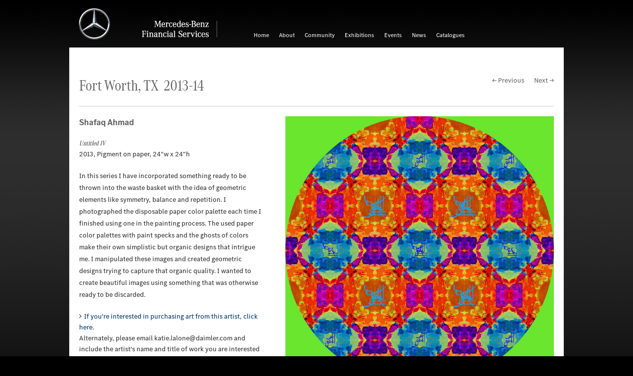

--- FILE ---
content_type: text/html; charset=UTF-8
request_url: https://art.mbfs.com/ahmad-shafaq-04/
body_size: 5673
content:
<!DOCTYPE html>

<!-- paulirish.com/2008/conditional-stylesheets-vs-css-hacks-answer-neither/ -->
<!--[if lt IE 7]> <html class="no-js lt-ie9 lt-ie8 lt-ie7" lang="en"> <![endif]-->
<!--[if IE 7]>    <html class="no-js lt-ie9 lt-ie8" lang="en"> <![endif]-->
<!--[if IE 8]>    <html class="no-js lt-ie9" lang="en"> <![endif]-->
<!--[if gt IE 8]><!--> <html class="no-js" lang="en"> <!--<![endif]-->

<head>
  <meta charset="utf-8" />

  <!-- Set the viewport width to device width for mobile -->
  <meta name="viewport" content="width=device-width, initial-scale=1.0" />

  <title>Mercedes-Benz Financial Services</title>

  <!-- Included CSS Files -->
  <link rel="apple-touch-icon" href="apple-touch-icon.png"/>
  <!-- IE Fix for HTML5 Tags -->
  <!--[if lt IE 9]>
    <script src="http://html5shiv.googlecode.com/svn/trunk/html5.js"></script>
  <![endif]-->
<script src="https://art.mbfs.com/wp-content/themes/mbfsart-2014/javascripts/custom.modernizr.js"></script>

<link rel='dns-prefetch' href='//s.w.org' />
<link rel="alternate" type="application/rss+xml" title="Mercedes-Benz Financial Services &raquo; Ahmad Shafaq Comments Feed" href="https://art.mbfs.com/ahmad-shafaq-04/feed/" />
		<script type="text/javascript">
			window._wpemojiSettings = {"baseUrl":"https:\/\/s.w.org\/images\/core\/emoji\/13.0.0\/72x72\/","ext":".png","svgUrl":"https:\/\/s.w.org\/images\/core\/emoji\/13.0.0\/svg\/","svgExt":".svg","source":{"concatemoji":"https:\/\/art.mbfs.com\/wp-includes\/js\/wp-emoji-release.min.js?ver=5.5.17"}};
			!function(e,a,t){var n,r,o,i=a.createElement("canvas"),p=i.getContext&&i.getContext("2d");function s(e,t){var a=String.fromCharCode;p.clearRect(0,0,i.width,i.height),p.fillText(a.apply(this,e),0,0);e=i.toDataURL();return p.clearRect(0,0,i.width,i.height),p.fillText(a.apply(this,t),0,0),e===i.toDataURL()}function c(e){var t=a.createElement("script");t.src=e,t.defer=t.type="text/javascript",a.getElementsByTagName("head")[0].appendChild(t)}for(o=Array("flag","emoji"),t.supports={everything:!0,everythingExceptFlag:!0},r=0;r<o.length;r++)t.supports[o[r]]=function(e){if(!p||!p.fillText)return!1;switch(p.textBaseline="top",p.font="600 32px Arial",e){case"flag":return s([127987,65039,8205,9895,65039],[127987,65039,8203,9895,65039])?!1:!s([55356,56826,55356,56819],[55356,56826,8203,55356,56819])&&!s([55356,57332,56128,56423,56128,56418,56128,56421,56128,56430,56128,56423,56128,56447],[55356,57332,8203,56128,56423,8203,56128,56418,8203,56128,56421,8203,56128,56430,8203,56128,56423,8203,56128,56447]);case"emoji":return!s([55357,56424,8205,55356,57212],[55357,56424,8203,55356,57212])}return!1}(o[r]),t.supports.everything=t.supports.everything&&t.supports[o[r]],"flag"!==o[r]&&(t.supports.everythingExceptFlag=t.supports.everythingExceptFlag&&t.supports[o[r]]);t.supports.everythingExceptFlag=t.supports.everythingExceptFlag&&!t.supports.flag,t.DOMReady=!1,t.readyCallback=function(){t.DOMReady=!0},t.supports.everything||(n=function(){t.readyCallback()},a.addEventListener?(a.addEventListener("DOMContentLoaded",n,!1),e.addEventListener("load",n,!1)):(e.attachEvent("onload",n),a.attachEvent("onreadystatechange",function(){"complete"===a.readyState&&t.readyCallback()})),(n=t.source||{}).concatemoji?c(n.concatemoji):n.wpemoji&&n.twemoji&&(c(n.twemoji),c(n.wpemoji)))}(window,document,window._wpemojiSettings);
		</script>
		<style type="text/css">
img.wp-smiley,
img.emoji {
	display: inline !important;
	border: none !important;
	box-shadow: none !important;
	height: 1em !important;
	width: 1em !important;
	margin: 0 .07em !important;
	vertical-align: -0.1em !important;
	background: none !important;
	padding: 0 !important;
}
</style>
	<link rel='stylesheet' id='wp-block-library-css'  href='https://art.mbfs.com/wp-includes/css/dist/block-library/style.min.css?ver=5.5.17' type='text/css' media='all' />
<link rel='stylesheet' id='contact-form-7-css'  href='https://art.mbfs.com/wp-content/plugins/contact-form-7/includes/css/styles.css?ver=5.3.2' type='text/css' media='all' />
<link rel='stylesheet' id='responsive-lightbox-swipebox-css'  href='https://art.mbfs.com/wp-content/plugins/responsive-lightbox/assets/swipebox/swipebox.min.css?ver=2.2.3' type='text/css' media='all' />
<script type='text/javascript' src='https://art.mbfs.com/wp-includes/js/jquery/jquery.js?ver=1.12.4-wp' id='jquery-core-js'></script>
<script type='text/javascript' src='https://art.mbfs.com/wp-content/plugins/responsive-lightbox/assets/swipebox/jquery.swipebox.min.js?ver=2.2.3' id='responsive-lightbox-swipebox-js'></script>
<script type='text/javascript' src='https://art.mbfs.com/wp-content/plugins/responsive-lightbox/assets/infinitescroll/infinite-scroll.pkgd.min.js?ver=5.5.17' id='responsive-lightbox-infinite-scroll-js'></script>
<script type='text/javascript' id='responsive-lightbox-js-extra'>
/* <![CDATA[ */
var rlArgs = {"script":"swipebox","selector":"lightbox","customEvents":"","activeGalleries":"1","animation":"1","hideCloseButtonOnMobile":"0","removeBarsOnMobile":"0","hideBars":"1","hideBarsDelay":"1000","videoMaxWidth":"1080","useSVG":"1","loopAtEnd":"0","woocommerce_gallery":"0","ajaxurl":"https:\/\/art.mbfs.com\/wp-admin\/admin-ajax.php","nonce":"9cda55f550"};
/* ]]> */
</script>
<script type='text/javascript' src='https://art.mbfs.com/wp-content/plugins/responsive-lightbox/js/front.js?ver=2.2.3' id='responsive-lightbox-js'></script>
<link rel="EditURI" type="application/rsd+xml" title="RSD" href="https://art.mbfs.com/xmlrpc.php?rsd" />
<link rel="wlwmanifest" type="application/wlwmanifest+xml" href="https://art.mbfs.com/wp-includes/wlwmanifest.xml" /> 
<link rel='prev' title='Zazenski Kathryn' href='https://art.mbfs.com/zazenski-kathryn/' />
<link rel='next' title='Ahmad Shafaq' href='https://art.mbfs.com/ahmad-shafaq-03/' />
<meta name="generator" content="WordPress 5.5.17" />
<link rel="canonical" href="https://art.mbfs.com/ahmad-shafaq-04/" />
<link rel='shortlink' href='https://art.mbfs.com/?p=5204' />
<link rel="alternate" type="application/json+oembed" href="https://art.mbfs.com/wp-json/oembed/1.0/embed?url=https%3A%2F%2Fart.mbfs.com%2Fahmad-shafaq-04%2F" />
<link rel="alternate" type="text/xml+oembed" href="https://art.mbfs.com/wp-json/oembed/1.0/embed?url=https%3A%2F%2Fart.mbfs.com%2Fahmad-shafaq-04%2F&#038;format=xml" />
<!-- Included CSS Files -->
<link rel="stylesheet" href="https://art.mbfs.com/wp-content/themes/mbfsart-2014/style.css">
<!--[if lt IE 9]>
	<link rel="stylesheet" type="text/css" href="https://art.mbfs.com/wp-content/themes/mbfsart-2014/css/ie8.css" />
<![endif]-->
<!--[if lte IE 8]>
	<link rel="stylesheet" type="text/css" href="https://art.mbfs.com/wp-content/themes/mbfsart-2014/css/ie8.css" />
<![endif]-->

</head>
<body>
<script>
  (function(i,s,o,g,r,a,m){i['GoogleAnalyticsObject']=r;i[r]=i[r]||function(){
  (i[r].q=i[r].q||[]).push(arguments)},i[r].l=1*new Date();a=s.createElement(o),
  m=s.getElementsByTagName(o)[0];a.async=1;a.src=g;m.parentNode.insertBefore(a,m)
  })(window,document,'script','//www.google-analytics.com/analytics.js','ga');

  ga('create', 'UA-47027402-1', 'mbfs-art.com');
  ga('send', 'pageview');

</script>	
<!--<div id="wrapper">-->

<div class="row">
    <div class="twelve columns">
        <div class="tm-container no-claim">
                <img src="https://art.mbfs.com/wp-content/themes/mbfsart-2014/images/logo/MB-star_n_web.svg" class="mb-star svg" alt="" />
                <div class="mb-star no-svg"></div>
                <div class="claim-container">
                    <img src="https://art.mbfs.com/wp-content/themes/mbfsart-2014/images/logo/MBFS-wm_claim1EN_ra_n_web.svg" class="mb-claim svg en" alt="Mercedes-Benz Financial Services" />
                    <div class="mb-claim no-svg"></div>
                </div>
			</div>
            
		<a class="menu-link" href="#menu"></a>
        <nav id="menu" class="menu group">
        <ul id="menu-main-nav" class=""><li id="menu-item-5944" class="menu-item menu-item-type-custom menu-item-object-custom menu-item-home menu-item-5944"><a href="http://art.mbfs.com/">Home</a></li>
<li id="menu-item-5945" class="menu-item menu-item-type-post_type menu-item-object-page menu-item-5945"><a href="https://art.mbfs.com/about/">About</a></li>
<li id="menu-item-6077" class="menu-item menu-item-type-post_type menu-item-object-page menu-item-6077"><a href="https://art.mbfs.com/community/">Community</a></li>
<li id="menu-item-12769" class="menu-item menu-item-type-custom menu-item-object-custom menu-item-has-children menu-item-12769"><a href="http://art.mbfs.com/exhibitions/">Exhibitions</a>
<ul class="sub-menu">
	<li id="menu-item-13065" class="menu-item menu-item-type-custom menu-item-object-custom menu-item-13065"><a href="http://art.mbfs.com/exhibitions/farmington-hills/2019-20-farmington-hills/">Farmington Hills, MI</a></li>
	<li id="menu-item-13066" class="menu-item menu-item-type-custom menu-item-object-custom menu-item-13066"><a href="http://art.mbfs.com/exhibitions/fort-worth/2019-20-fort-worth/">Fort Worth, TX</a></li>
	<li id="menu-item-13067" class="menu-item menu-item-type-custom menu-item-object-custom menu-item-13067"><a href="http://art.mbfs.com/exhibitions/mississauga/2018-19-mississauga/">Mississauga, ON</a></li>
	<li id="menu-item-5979" class="menu-item menu-item-type-post_type menu-item-object-page menu-item-5979"><a href="https://art.mbfs.com/art-submissions/">Art Submissions</a></li>
</ul>
</li>
<li id="menu-item-13360" class="menu-item menu-item-type-custom menu-item-object-custom menu-item-has-children menu-item-13360"><a href="https://art.mbfs.com/events/">Events</a>
<ul class="sub-menu">
	<li id="menu-item-5949" class="menu-item menu-item-type-post_type menu-item-object-page menu-item-5949"><a href="https://art.mbfs.com/events/farmington-hills-events/">Farmington Hills, MI</a></li>
	<li id="menu-item-5950" class="menu-item menu-item-type-post_type menu-item-object-page menu-item-5950"><a href="https://art.mbfs.com/events/fort-worth-events/">Fort Worth, TX</a></li>
	<li id="menu-item-12429" class="menu-item menu-item-type-post_type menu-item-object-page menu-item-12429"><a href="https://art.mbfs.com/events/mississauga-events/">Mississauga Events</a></li>
</ul>
</li>
<li id="menu-item-5972" class="menu-item menu-item-type-taxonomy menu-item-object-category menu-item-5972"><a href="https://art.mbfs.com/news/">News</a></li>
<li id="menu-item-5946" class="menu-item menu-item-type-post_type menu-item-object-page menu-item-5946"><a href="https://art.mbfs.com/catalogues/">Catalogues</a></li>
</ul>		</nav>
        
	</div>
</div><!-- END ROW -->

<div class="row">
  <div class="twelve columns">
    <div class="page-wrapper">
      <div class="twelve columns">
        	    		    	<h1 class="exhibitions"><a class="grey" href="https://art.mbfs.com/exhibitions/fort-worth/2013-14-fort-worth/">Fort Worth, TX&nbsp;&nbsp;2013-14</a></h1>
	    	<div id="post-nav">
	<div class="prev"><a href="https://art.mbfs.com/brown-bradly-2/" rel="prev">&larr; Previous</a></div>
    <div class="next"><a href="https://art.mbfs.com/ahmad-shafaq-03/" rel="next">Next &rarr;</a></div> 
    <div class="clear"></div> 
</div>
<div class="clear"></div> 
        <hr />
         
      </div><!-- END TWELVE COLUMNS -->
      
        <div class="five columns">
		<h2 class="artist">Shafaq Ahmad</h2>
        <p></p>
        <h6>Untitled IV</h6>
        <p class="detail">2013, Pigment on paper, 24"w x 24"h</p>
        <p><p>In this series I have incorporated something ready to be thrown into the waste basket with the idea of geometric elements like symmetry, balance and repetition. I photographed the disposable paper color palette each time I finished using one in the painting process. The used paper color palettes with paint specks and the ghosts of colors make their own simplistic but organic designs that intrigue me. I manipulated these images and created geometric designs trying to capture that organic quality. I wanted to create beautiful images using something that was otherwise ready to be discarded.</p>
</p>
	<ul class="purchase">
		<li class="arrow"><a href="mailto:katie.lalone@daimler.com?subject=Interested in Art Purchase&amp;body=Hi, I'm interested in purchasing art by Shafaq Ahmad." rel="bookmark" title="Permanent Link to Ahmad Shafaq">If you're interested in purchasing art from this artist, click here.</a>Alternately, please email katie.lalone@daimler.com and include the artist's name and title of work you are interested in.</li>
    </ul>        
             
<!-- AddThis Button BEGIN -->
<div class="addthis_toolbox addthis_default_style addthis_16x16_style" style="float:left; margin:0 20px 20px 0;">
<a class="addthis_button_facebook"></a>
<a class="addthis_button_twitter"></a>
<a class="addthis_button_linkedin"></a>
<a class="addthis_button_google_plusone_share"></a>
</div>
<script type="text/javascript" src="//s7.addthis.com/js/300/addthis_widget.js#pubid=xa-521e6d8627941c73"></script>
<!-- AddThis Button END -->
<div class="clear"></div>
      </div><!-- END FOUR COLUMNS -->
      
      
      <div class="seven columns">
        <a href="https://art.mbfs.com/wp-content/uploads/2013/11/Ahmad-UntitledIV.jpg" rel="lightbox[set]" title="Shafaq Ahmad - Untitled IV"><img src="https://art.mbfs.com/wp-content/uploads/2013/11/Ahmad-UntitledIV.jpg" alt="Shafaq Ahmad - Untitled IV" /><span class="enlarge right" style="margin:10px 0;" ></span></a>
        <div class="clear"></div>
        <hr />
        

<h2>	<a href="#postcomment" title="Leave a comment"></a>
</h2>


<h2>Leave a Comment</h2>


<form action="http://art.mbfs.com/wp-comments-post.php" method="post" id="commentform">

<label for="author">Name (required)</label>
<input type="text" name="author" id="author" value="" size="22" tabindex="1" class="input-text" />

<label for="email">Mail (will not be published) (required)</label>
<input type="text" name="email" id="email" value="" size="22" tabindex="2" class="input-text" />


<!--<p><small><strong>XHTML:</strong> You can use these tags: &lt;a href=&quot;&quot; title=&quot;&quot;&gt; &lt;abbr title=&quot;&quot;&gt; &lt;acronym title=&quot;&quot;&gt; &lt;b&gt; &lt;blockquote cite=&quot;&quot;&gt; &lt;cite&gt; &lt;code&gt; &lt;del datetime=&quot;&quot;&gt; &lt;em&gt; &lt;i&gt; &lt;q cite=&quot;&quot;&gt; &lt;s&gt; &lt;strike&gt; &lt;strong&gt; </small></p>-->

<textarea name="comment" id="comment" rows="10" tabindex="4"></textarea>

	
    <input type="submit" value="Submit" class="button" />
    

<input type="hidden" name="comment_post_ID" value="5204" />

<p style="display: none;"><input type="hidden" id="akismet_comment_nonce" name="akismet_comment_nonce" value="49a856ebc8" /></p><p style="display: none;"><input type="hidden" id="ak_js" name="ak_js" value="228"/></p>
</form>



	 </div>
      <!-- END EIGHT COLUMNS -->
      
      
		    
       
      
  <div class="clear"></div>
    </div><!-- END PAGE WRAPPER -->
</div><!-- END TWELVE COLUMNS -->
</div><!-- END ROW -->

<div class="row">
  <div class="twelve columns">
    <div class="footer-wrapper">
      <div class="twelve columns">
      	<footer>
			<div class="quicklinks">
				<span>Go directly to:</span>
                <ul>
                	<li class="first"><a href="http://www.mbfs.com/corp/" target="_blank">About Mercedes-Benz Financial Services</a></li>
					<li><a href="https://art.mbfs.com/art-submissions/">Art Submissions</a></li>
                    <li><a href="https://art.mbfs.com/search/">Search</a></li>
                    <li><a href="https://art.mbfs.com/contact/">Contact</a></li>
				</ul>
			</div>
               
                <!-- AddThis Button BEGIN -->
                <div class="addthis_toolbox addthis_default_style addthis_16x16_style" style="float:left; margin:0 20px 0 0;">
                            <a class="addthis_button_facebook"></a>
                            <a class="addthis_button_twitter"></a>
                            <a class="addthis_button_linkedin"></a>
                            <a class="addthis_button_google_plusone_share"></a>
                        </div>
                        <script type="text/javascript" src="//s7.addthis.com/js/300/addthis_widget.js#pubid=xa-521e6d8627941c73"></script>
                        <!-- AddThis Button END -->
                    	<iframe src="//www.facebook.com/plugins/like.php?href=https://www.facebook.com/mbfsamericas&amp;send=false&amp;layout=button_count&amp;width=450&amp;show_faces=false&amp;action=like&amp;colorscheme=light&amp;font&amp;height=21" style="overflow:hidden; border:none; overflow:hidden; width:85px; height:21px; float: left; margin-top:-2px;"></iframe>
                <div class="clear"></div>
         </footer>   

	</div><div class="clear"></div>
    </div><!-- END footer WRAPPER -->
</div><!-- END TWELVE COLUMNS -->
</div><!-- END ROW -->
    
    
    
	

<div class="row">
	<div class="twelve columns">
		<p class="disclaimer right">A Daimler Company</p>
   </div>
</div>
     
<!-- Included JS Files (Compressed) -->
    <script src="//ajax.googleapis.com/ajax/libs/jquery/2.0.3/jquery.min.js"></script>
	

    <script src="https://art.mbfs.com/wp-content/themes/mbfsart-2014/javascripts/foundation.min.js"></script>
    <script src="https://art.mbfs.com/wp-content/themes/mbfsart-2014/javascripts/nav.js"></script> 
    <script src="https://art.mbfs.com/wp-content/themes/mbfsart-2014/javascripts/jquery.bxslider.js"></script>
    <script src="https://art.mbfs.com/wp-content/themes/mbfsart-2014/mediaelement/mediaelement-and-player.js"></script>
    <!-- Initialize JS Plugins -->
    <script src="https://art.mbfs.com/wp-content/themes/mbfsart-2014/javascripts/apps.js"></script>
    <script src="https://art.mbfs.com/wp-content/themes/mbfsart-2014/javascripts/retina.js"></script>
    
<script type='text/javascript' id='contact-form-7-js-extra'>
/* <![CDATA[ */
var wpcf7 = {"apiSettings":{"root":"https:\/\/art.mbfs.com\/wp-json\/contact-form-7\/v1","namespace":"contact-form-7\/v1"}};
/* ]]> */
</script>
<script type='text/javascript' src='https://art.mbfs.com/wp-content/plugins/contact-form-7/includes/js/scripts.js?ver=5.3.2' id='contact-form-7-js'></script>
<script type='text/javascript' src='https://art.mbfs.com/wp-content/plugins/lazy-load/js/jquery.sonar.min.js?ver=0.6.1' id='jquery-sonar-js'></script>
<script type='text/javascript' src='https://art.mbfs.com/wp-content/plugins/lazy-load/js/lazy-load.js?ver=0.6.1' id='wpcom-lazy-load-images-js'></script>
<script type='text/javascript' src='https://art.mbfs.com/wp-includes/js/wp-embed.min.js?ver=5.5.17' id='wp-embed-js'></script>
<script async="async" type='text/javascript' src='https://art.mbfs.com/wp-content/plugins/akismet/_inc/form.js?ver=4.1.7' id='akismet-form-js'></script>
 
</body>
</html>

--- FILE ---
content_type: application/javascript
request_url: https://art.mbfs.com/wp-content/themes/mbfsart-2014/mediaelement/mediaelement-and-player.js
body_size: 33974
content:
/*!
* MediaElement.js
* HTML5 <video> and <audio> shim and player
* http://mediaelementjs.com/
*
* Creates a JavaScript object that mimics HTML5 MediaElement API
* for browsers that don't understand HTML5 or can't play the provided codec
* Can play MP4 (H.264), Ogg, WebM, FLV, WMV, WMA, ACC, and MP3
*
* Copyright 2010-2012, John Dyer (http://j.hn)
* License: MIT
*
*/
// Namespace
var mejs = mejs || {};

// version number
mejs.version = '2.10.3';

// player number (for missing, same id attr)
mejs.meIndex = 0;

// media types accepted by plugins
mejs.plugins = {
	silverlight: [
		{version: [3,0], types: ['video/mp4','video/m4v','video/mov','video/wmv','audio/wma','audio/m4a','audio/mp3','audio/wav','audio/mpeg']}
	],
	flash: [
		{version: [9,0,124], types: ['video/mp4','video/m4v','video/mov','video/flv','video/rtmp','video/x-flv','audio/flv','audio/x-flv','audio/mp3','audio/m4a','audio/mpeg', 'video/youtube', 'video/x-youtube']}
		//,{version: [12,0], types: ['video/webm']} // for future reference (hopefully!)
	],
	youtube: [
		{version: null, types: ['video/youtube', 'video/x-youtube']}
	],
	vimeo: [
		{version: null, types: ['video/vimeo', 'video/x-vimeo']}
	]
};

/*
Utility methods
*/
mejs.Utility = {
	encodeUrl: function(url) {
		return encodeURIComponent(url); //.replace(/\?/gi,'%3F').replace(/=/gi,'%3D').replace(/&/gi,'%26');
	},
	escapeHTML: function(s) {
		return s.toString().split('&').join('&amp;').split('<').join('&lt;').split('"').join('&quot;');
	},
	absolutizeUrl: function(url) {
		var el = document.createElement('div');
		el.innerHTML = '<a href="' + this.escapeHTML(url) + '">x</a>';
		return el.firstChild.href;
	},
	getScriptPath: function(scriptNames) {
		var
			i = 0,
			j,
			path = '',
			name = '',
			script,
			scripts = document.getElementsByTagName('script'),
			il = scripts.length,
			jl = scriptNames.length;

		for (; i < il; i++) {
			script = scripts[i].src;
			for (j = 0; j < jl; j++) {
				name = scriptNames[j];
				if (script.indexOf(name) > -1) {
					path = script.substring(0, script.indexOf(name));
					break;
				}
			}
			if (path !== '') {
				break;
			}
		}
		return path;
	},
	secondsToTimeCode: function(time, forceHours, showFrameCount, fps) {
		//add framecount
		if (typeof showFrameCount == 'undefined') {
		    showFrameCount=false;
		} else if(typeof fps == 'undefined') {
		    fps = 25;
		}
	
		var hours = Math.floor(time / 3600) % 24,
			minutes = Math.floor(time / 60) % 60,
			seconds = Math.floor(time % 60),
			frames = Math.floor(((time % 1)*fps).toFixed(3)),
			result = 
					( (forceHours || hours > 0) ? (hours < 10 ? '0' + hours : hours) + ':' : '')
						+ (minutes < 10 ? '0' + minutes : minutes) + ':'
						+ (seconds < 10 ? '0' + seconds : seconds)
						+ ((showFrameCount) ? ':' + (frames < 10 ? '0' + frames : frames) : '');
	
		return result;
	},
	
	timeCodeToSeconds: function(hh_mm_ss_ff, forceHours, showFrameCount, fps){
		if (typeof showFrameCount == 'undefined') {
		    showFrameCount=false;
		} else if(typeof fps == 'undefined') {
		    fps = 25;
		}
	
		var tc_array = hh_mm_ss_ff.split(":"),
			tc_hh = parseInt(tc_array[0], 10),
			tc_mm = parseInt(tc_array[1], 10),
			tc_ss = parseInt(tc_array[2], 10),
			tc_ff = 0,
			tc_in_seconds = 0;
		
		if (showFrameCount) {
		    tc_ff = parseInt(tc_array[3])/fps;
		}
		
		tc_in_seconds = ( tc_hh * 3600 ) + ( tc_mm * 60 ) + tc_ss + tc_ff;
		
		return tc_in_seconds;
	},
	

	convertSMPTEtoSeconds: function (SMPTE) {
		if (typeof SMPTE != 'string') 
			return false;

		SMPTE = SMPTE.replace(',', '.');
		
		var secs = 0,
			decimalLen = (SMPTE.indexOf('.') != -1) ? SMPTE.split('.')[1].length : 0,
			multiplier = 1;
		
		SMPTE = SMPTE.split(':').reverse();
		
		for (var i = 0; i < SMPTE.length; i++) {
			multiplier = 1;
			if (i > 0) {
				multiplier = Math.pow(60, i); 
			}
			secs += Number(SMPTE[i]) * multiplier;
		}
		return Number(secs.toFixed(decimalLen));
	},	
	
	/* borrowed from SWFObject: http://code.google.com/p/swfobject/source/browse/trunk/swfobject/src/swfobject.js#474 */
	removeSwf: function(id) {
		var obj = document.getElementById(id);
		if (obj && obj.nodeName == "OBJECT") {
			if (mejs.MediaFeatures.isIE) {
				obj.style.display = "none";
				(function(){
					if (obj.readyState == 4) {
						mejs.Utility.removeObjectInIE(id);
					} else {
						setTimeout(arguments.callee, 10);
					}
				})();
			} else {
				obj.parentNode.removeChild(obj);
			}
		}
	},
	removeObjectInIE: function(id) {
		var obj = document.getElementById(id);
		if (obj) {
			for (var i in obj) {
				if (typeof obj[i] == "function") {
					obj[i] = null;
				}
			}
			obj.parentNode.removeChild(obj);
		}		
	}
};


// Core detector, plugins are added below
mejs.PluginDetector = {

	// main public function to test a plug version number PluginDetector.hasPluginVersion('flash',[9,0,125]);
	hasPluginVersion: function(plugin, v) {
		var pv = this.plugins[plugin];
		v[1] = v[1] || 0;
		v[2] = v[2] || 0;
		return (pv[0] > v[0] || (pv[0] == v[0] && pv[1] > v[1]) || (pv[0] == v[0] && pv[1] == v[1] && pv[2] >= v[2])) ? true : false;
	},

	// cached values
	nav: window.navigator,
	ua: window.navigator.userAgent.toLowerCase(),

	// stored version numbers
	plugins: [],

	// runs detectPlugin() and stores the version number
	addPlugin: function(p, pluginName, mimeType, activeX, axDetect) {
		this.plugins[p] = this.detectPlugin(pluginName, mimeType, activeX, axDetect);
	},

	// get the version number from the mimetype (all but IE) or ActiveX (IE)
	detectPlugin: function(pluginName, mimeType, activeX, axDetect) {

		var version = [0,0,0],
			description,
			i,
			ax;

		// Firefox, Webkit, Opera
		if (typeof(this.nav.plugins) != 'undefined' && typeof this.nav.plugins[pluginName] == 'object') {
			description = this.nav.plugins[pluginName].description;
			if (description && !(typeof this.nav.mimeTypes != 'undefined' && this.nav.mimeTypes[mimeType] && !this.nav.mimeTypes[mimeType].enabledPlugin)) {
				version = description.replace(pluginName, '').replace(/^\s+/,'').replace(/\sr/gi,'.').split('.');
				for (i=0; i<version.length; i++) {
					version[i] = parseInt(version[i].match(/\d+/), 10);
				}
			}
		// Internet Explorer / ActiveX
		} else if (typeof(window.ActiveXObject) != 'undefined') {
			try {
				ax = new ActiveXObject(activeX);
				if (ax) {
					version = axDetect(ax);
				}
			}
			catch (e) { }
		}
		return version;
	}
};

// Add Flash detection
mejs.PluginDetector.addPlugin('flash','Shockwave Flash','application/x-shockwave-flash','ShockwaveFlash.ShockwaveFlash', function(ax) {
	// adapted from SWFObject
	var version = [],
		d = ax.GetVariable("$version");
	if (d) {
		d = d.split(" ")[1].split(",");
		version = [parseInt(d[0], 10), parseInt(d[1], 10), parseInt(d[2], 10)];
	}
	return version;
});

// Add Silverlight detection
mejs.PluginDetector.addPlugin('silverlight','Silverlight Plug-In','application/x-silverlight-2','AgControl.AgControl', function (ax) {
	// Silverlight cannot report its version number to IE
	// but it does have a isVersionSupported function, so we have to loop through it to get a version number.
	// adapted from http://www.silverlightversion.com/
	var v = [0,0,0,0],
		loopMatch = function(ax, v, i, n) {
			while(ax.isVersionSupported(v[0]+ "."+ v[1] + "." + v[2] + "." + v[3])){
				v[i]+=n;
			}
			v[i] -= n;
		};
	loopMatch(ax, v, 0, 1);
	loopMatch(ax, v, 1, 1);
	loopMatch(ax, v, 2, 10000); // the third place in the version number is usually 5 digits (4.0.xxxxx)
	loopMatch(ax, v, 2, 1000);
	loopMatch(ax, v, 2, 100);
	loopMatch(ax, v, 2, 10);
	loopMatch(ax, v, 2, 1);
	loopMatch(ax, v, 3, 1);

	return v;
});
// add adobe acrobat
/*
PluginDetector.addPlugin('acrobat','Adobe Acrobat','application/pdf','AcroPDF.PDF', function (ax) {
	var version = [],
		d = ax.GetVersions().split(',')[0].split('=')[1].split('.');

	if (d) {
		version = [parseInt(d[0], 10), parseInt(d[1], 10), parseInt(d[2], 10)];
	}
	return version;
});
*/
// necessary detection (fixes for <IE9)
mejs.MediaFeatures = {
	init: function() {
		var
			t = this,
			d = document,
			nav = mejs.PluginDetector.nav,
			ua = mejs.PluginDetector.ua.toLowerCase(),
			i,
			v,
			html5Elements = ['source','track','audio','video'];

		// detect browsers (only the ones that have some kind of quirk we need to work around)
		t.isiPad = (ua.match(/ipad/i) !== null);
		t.isiPhone = (ua.match(/iphone/i) !== null);
		t.isiOS = t.isiPhone || t.isiPad;
		t.isAndroid = (ua.match(/android/i) !== null);
		t.isBustedAndroid = (ua.match(/android 2\.[12]/) !== null);
		t.isIE = (nav.appName.toLowerCase().indexOf("microsoft") != -1);
		t.isChrome = (ua.match(/chrome/gi) !== null);
		t.isFirefox = (ua.match(/firefox/gi) !== null);
		t.isWebkit = (ua.match(/webkit/gi) !== null);
		t.isGecko = (ua.match(/gecko/gi) !== null) && !t.isWebkit;
		t.isOpera = (ua.match(/opera/gi) !== null);
		t.hasTouch = ('ontouchstart' in window);
		
		// borrowed from Modernizr
		t.svg = !! document.createElementNS &&
				!! document.createElementNS('http://www.w3.org/2000/svg','svg').createSVGRect;

		// create HTML5 media elements for IE before 9, get a <video> element for fullscreen detection
		for (i=0; i<html5Elements.length; i++) {
			v = document.createElement(html5Elements[i]);
		}
		
		t.supportsMediaTag = (typeof v.canPlayType !== 'undefined' || t.isBustedAndroid);

		// detect native JavaScript fullscreen (Safari/Firefox only, Chrome still fails)
		
		// iOS
		t.hasSemiNativeFullScreen = (typeof v.webkitEnterFullscreen !== 'undefined');
		
		// Webkit/firefox
		t.hasWebkitNativeFullScreen = (typeof v.webkitRequestFullScreen !== 'undefined');
		t.hasMozNativeFullScreen = (typeof v.mozRequestFullScreen !== 'undefined');
		
		t.hasTrueNativeFullScreen = (t.hasWebkitNativeFullScreen || t.hasMozNativeFullScreen);
		t.nativeFullScreenEnabled = t.hasTrueNativeFullScreen;
		if (t.hasMozNativeFullScreen) {
			t.nativeFullScreenEnabled = v.mozFullScreenEnabled;
		}
		
		
		if (this.isChrome) {
			t.hasSemiNativeFullScreen = false;
		}
		
		if (t.hasTrueNativeFullScreen) {
			t.fullScreenEventName = (t.hasWebkitNativeFullScreen) ? 'webkitfullscreenchange' : 'mozfullscreenchange';
			
			
			t.isFullScreen = function() {
				if (v.mozRequestFullScreen) {
					return d.mozFullScreen;
				} else if (v.webkitRequestFullScreen) {
					return d.webkitIsFullScreen;
				}
			}
					
			t.requestFullScreen = function(el) {
		
				if (t.hasWebkitNativeFullScreen) {
					el.webkitRequestFullScreen();
				} else if (t.hasMozNativeFullScreen) {
					el.mozRequestFullScreen();
				}
			}
			
			t.cancelFullScreen = function() {				
				if (t.hasWebkitNativeFullScreen) {
					document.webkitCancelFullScreen();
				} else if (t.hasMozNativeFullScreen) {
					document.mozCancelFullScreen();
				}
			}	
			
		}
		
		
		// OS X 10.5 can't do this even if it says it can :(
		if (t.hasSemiNativeFullScreen && ua.match(/mac os x 10_5/i)) {
			t.hasNativeFullScreen = false;
			t.hasSemiNativeFullScreen = false;
		}
		
	}
};
mejs.MediaFeatures.init();

/*
extension methods to <video> or <audio> object to bring it into parity with PluginMediaElement (see below)
*/
mejs.HtmlMediaElement = {
	pluginType: 'native',
	isFullScreen: false,

	setCurrentTime: function (time) {
		this.currentTime = time;
	},

	setMuted: function (muted) {
		this.muted = muted;
	},

	setVolume: function (volume) {
		this.volume = volume;
	},

	// for parity with the plugin versions
	stop: function () {
		this.pause();
	},

	// This can be a url string
	// or an array [{src:'file.mp4',type:'video/mp4'},{src:'file.webm',type:'video/webm'}]
	setSrc: function (url) {
		
		// Fix for IE9 which can't set .src when there are <source> elements. Awesome, right?
		var 
			existingSources = this.getElementsByTagName('source');
		while (existingSources.length > 0){
			this.removeChild(existingSources[0]);
		}
	
		if (typeof url == 'string') {
			this.src = url;
		} else {
			var i, media;

			for (i=0; i<url.length; i++) {
				media = url[i];
				if (this.canPlayType(media.type)) {
					this.src = media.src;
					break;
				}
			}
		}
	},

	setVideoSize: function (width, height) {
		this.width = width;
		this.height = height;
	}
};

/*
Mimics the <video/audio> element by calling Flash's External Interface or Silverlights [ScriptableMember]
*/
mejs.PluginMediaElement = function (pluginid, pluginType, mediaUrl) {
	this.id = pluginid;
	this.pluginType = pluginType;
	this.src = mediaUrl;
	this.events = {};
	this.attributes = {};
};

// JavaScript values and ExternalInterface methods that match HTML5 video properties methods
// http://www.adobe.com/livedocs/flash/9.0/ActionScriptLangRefV3/fl/video/FLVPlayback.html
// http://www.whatwg.org/specs/web-apps/current-work/multipage/video.html
mejs.PluginMediaElement.prototype = {

	// special
	pluginElement: null,
	pluginType: '',
	isFullScreen: false,

	// not implemented :(
	playbackRate: -1,
	defaultPlaybackRate: -1,
	seekable: [],
	played: [],

	// HTML5 read-only properties
	paused: true,
	ended: false,
	seeking: false,
	duration: 0,
	error: null,
	tagName: '',

	// HTML5 get/set properties, but only set (updated by event handlers)
	muted: false,
	volume: 1,
	currentTime: 0,

	// HTML5 methods
	play: function () {
		if (this.pluginApi != null) {
			if (this.pluginType == 'youtube') {
				this.pluginApi.playVideo();
			} else {
				this.pluginApi.playMedia();
			}
			this.paused = false;
		}
	},
	load: function () {
		if (this.pluginApi != null) {
			if (this.pluginType == 'youtube') {
			} else {
				this.pluginApi.loadMedia();
			}
			
			this.paused = false;
		}
	},
	pause: function () {
		if (this.pluginApi != null) {
			if (this.pluginType == 'youtube') {
				this.pluginApi.pauseVideo();
			} else {
				this.pluginApi.pauseMedia();
			}			
			
			
			this.paused = true;
		}
	},
	stop: function () {
		if (this.pluginApi != null) {
			if (this.pluginType == 'youtube') {
				this.pluginApi.stopVideo();
			} else {
				this.pluginApi.stopMedia();
			}	
			this.paused = true;
		}
	},
	canPlayType: function(type) {
		var i,
			j,
			pluginInfo,
			pluginVersions = mejs.plugins[this.pluginType];

		for (i=0; i<pluginVersions.length; i++) {
			pluginInfo = pluginVersions[i];

			// test if user has the correct plugin version
			if (mejs.PluginDetector.hasPluginVersion(this.pluginType, pluginInfo.version)) {

				// test for plugin playback types
				for (j=0; j<pluginInfo.types.length; j++) {
					// find plugin that can play the type
					if (type == pluginInfo.types[j]) {
						return true;
					}
				}
			}
		}

		return false;
	},
	
	positionFullscreenButton: function(x,y,visibleAndAbove) {
		if (this.pluginApi != null && this.pluginApi.positionFullscreenButton) {
			this.pluginApi.positionFullscreenButton(x,y,visibleAndAbove);
		}
	},
	
	hideFullscreenButton: function() {
		if (this.pluginApi != null && this.pluginApi.hideFullscreenButton) {
			this.pluginApi.hideFullscreenButton();
		}		
	},	
	

	// custom methods since not all JavaScript implementations support get/set

	// This can be a url string
	// or an array [{src:'file.mp4',type:'video/mp4'},{src:'file.webm',type:'video/webm'}]
	setSrc: function (url) {
		if (typeof url == 'string') {
			this.pluginApi.setSrc(mejs.Utility.absolutizeUrl(url));
			this.src = mejs.Utility.absolutizeUrl(url);
		} else {
			var i, media;

			for (i=0; i<url.length; i++) {
				media = url[i];
				if (this.canPlayType(media.type)) {
					this.pluginApi.setSrc(mejs.Utility.absolutizeUrl(media.src));
					this.src = mejs.Utility.absolutizeUrl(url);
					break;
				}
			}
		}

	},
	setCurrentTime: function (time) {
		if (this.pluginApi != null) {
			if (this.pluginType == 'youtube') {
				this.pluginApi.seekTo(time);
			} else {
				this.pluginApi.setCurrentTime(time);
			}				
			
			
			
			this.currentTime = time;
		}
	},
	setVolume: function (volume) {
		if (this.pluginApi != null) {
			// same on YouTube and MEjs
			if (this.pluginType == 'youtube') {
				this.pluginApi.setVolume(volume * 100);
			} else {
				this.pluginApi.setVolume(volume);
			}
			this.volume = volume;
		}
	},
	setMuted: function (muted) {
		if (this.pluginApi != null) {
			if (this.pluginType == 'youtube') {
				if (muted) {
					this.pluginApi.mute();
				} else {
					this.pluginApi.unMute();
				}
				this.muted = muted;
				this.dispatchEvent('volumechange');
			} else {
				this.pluginApi.setMuted(muted);
			}
			this.muted = muted;
		}
	},

	// additional non-HTML5 methods
	setVideoSize: function (width, height) {
		
		//if (this.pluginType == 'flash' || this.pluginType == 'silverlight') {
			if ( this.pluginElement.style) {
				this.pluginElement.style.width = width + 'px';
				this.pluginElement.style.height = height + 'px';
			}
			if (this.pluginApi != null && this.pluginApi.setVideoSize) {
				this.pluginApi.setVideoSize(width, height);
			}
		//}
	},

	setFullscreen: function (fullscreen) {
		if (this.pluginApi != null && this.pluginApi.setFullscreen) {
			this.pluginApi.setFullscreen(fullscreen);
		}
	},
	
	enterFullScreen: function() {
		if (this.pluginApi != null && this.pluginApi.setFullscreen) {
			this.setFullscreen(true);
		}		
		
	},
	
	exitFullScreen: function() {
		if (this.pluginApi != null && this.pluginApi.setFullscreen) {
			this.setFullscreen(false);
		}
	},	

	// start: fake events
	addEventListener: function (eventName, callback, bubble) {
		this.events[eventName] = this.events[eventName] || [];
		this.events[eventName].push(callback);
	},
	removeEventListener: function (eventName, callback) {
		if (!eventName) { this.events = {}; return true; }
		var callbacks = this.events[eventName];
		if (!callbacks) return true;
		if (!callback) { this.events[eventName] = []; return true; }
		for (i = 0; i < callbacks.length; i++) {
			if (callbacks[i] === callback) {
				this.events[eventName].splice(i, 1);
				return true;
			}
		}
		return false;
	},	
	dispatchEvent: function (eventName) {
		var i,
			args,
			callbacks = this.events[eventName];

		if (callbacks) {
			args = Array.prototype.slice.call(arguments, 1);
			for (i = 0; i < callbacks.length; i++) {
				callbacks[i].apply(null, args);
			}
		}
	},
	// end: fake events
	
	// fake DOM attribute methods
	hasAttribute: function(name){
		return (name in this.attributes);  
	},
	removeAttribute: function(name){
		delete this.attributes[name];
	},
	getAttribute: function(name){
		if (this.hasAttribute(name)) {
			return this.attributes[name];
		}
		return '';
	},
	setAttribute: function(name, value){
		this.attributes[name] = value;
	},

	remove: function() {
		mejs.Utility.removeSwf(this.pluginElement.id);
	}
};

// Handles calls from Flash/Silverlight and reports them as native <video/audio> events and properties
mejs.MediaPluginBridge = {

	pluginMediaElements:{},
	htmlMediaElements:{},

	registerPluginElement: function (id, pluginMediaElement, htmlMediaElement) {
		this.pluginMediaElements[id] = pluginMediaElement;
		this.htmlMediaElements[id] = htmlMediaElement;
	},

	// when Flash/Silverlight is ready, it calls out to this method
	initPlugin: function (id) {

		var pluginMediaElement = this.pluginMediaElements[id],
			htmlMediaElement = this.htmlMediaElements[id];

		if (pluginMediaElement) {
			// find the javascript bridge
			switch (pluginMediaElement.pluginType) {
				case "flash":
					pluginMediaElement.pluginElement = pluginMediaElement.pluginApi = document.getElementById(id);
					break;
				case "silverlight":
					pluginMediaElement.pluginElement = document.getElementById(pluginMediaElement.id);
					pluginMediaElement.pluginApi = pluginMediaElement.pluginElement.Content.MediaElementJS;
					break;
			}
	
			if (pluginMediaElement.pluginApi != null && pluginMediaElement.success) {
				pluginMediaElement.success(pluginMediaElement, htmlMediaElement);
			}
		}
	},

	// receives events from Flash/Silverlight and sends them out as HTML5 media events
	// http://www.whatwg.org/specs/web-apps/current-work/multipage/video.html
	fireEvent: function (id, eventName, values) {

		var
			e,
			i,
			bufferedTime,
			pluginMediaElement = this.pluginMediaElements[id];

		// fake event object to mimic real HTML media event.
		e = {
			type: eventName,
			target: pluginMediaElement
		};

		// attach all values to element and event object
		for (i in values) {
			pluginMediaElement[i] = values[i];
			e[i] = values[i];
		}

		// fake the newer W3C buffered TimeRange (loaded and total have been removed)
		bufferedTime = values.bufferedTime || 0;

		e.target.buffered = e.buffered = {
			start: function(index) {
				return 0;
			},
			end: function (index) {
				return bufferedTime;
			},
			length: 1
		};

		pluginMediaElement.dispatchEvent(e.type, e);
	}
};

/*
Default options
*/
mejs.MediaElementDefaults = {
	// allows testing on HTML5, flash, silverlight
	// auto: attempts to detect what the browser can do
	// auto_plugin: prefer plugins and then attempt native HTML5
	// native: forces HTML5 playback
	// shim: disallows HTML5, will attempt either Flash or Silverlight
	// none: forces fallback view
	mode: 'auto',
	// remove or reorder to change plugin priority and availability
	plugins: ['flash','silverlight','youtube','vimeo'],
	// shows debug errors on screen
	enablePluginDebug: false,
	// overrides the type specified, useful for dynamic instantiation
	type: '',
	// path to Flash and Silverlight plugins
	pluginPath: mejs.Utility.getScriptPath(['mediaelement.js','mediaelement.min.js','mediaelement-and-player.js','mediaelement-and-player.min.js']),
	// name of flash file
	flashName: 'flashmediaelement.swf',
	// streamer for RTMP streaming
	flashStreamer: '',
	// turns on the smoothing filter in Flash
	enablePluginSmoothing: false,
	// name of silverlight file
	silverlightName: 'silverlightmediaelement.xap',
	// default if the <video width> is not specified
	defaultVideoWidth: 480,
	// default if the <video height> is not specified
	defaultVideoHeight: 270,
	// overrides <video width>
	pluginWidth: -1,
	// overrides <video height>
	pluginHeight: -1,
	// additional plugin variables in 'key=value' form
	pluginVars: [],	
	// rate in milliseconds for Flash and Silverlight to fire the timeupdate event
	// larger number is less accurate, but less strain on plugin->JavaScript bridge
	timerRate: 250,
	// initial volume for player
	startVolume: 0.8,
	success: function () { },
	error: function () { }
};

/*
Determines if a browser supports the <video> or <audio> element
and returns either the native element or a Flash/Silverlight version that
mimics HTML5 MediaElement
*/
mejs.MediaElement = function (el, o) {
	return mejs.HtmlMediaElementShim.create(el,o);
};

mejs.HtmlMediaElementShim = {

	create: function(el, o) {
		var
			options = mejs.MediaElementDefaults,
			htmlMediaElement = (typeof(el) == 'string') ? document.getElementById(el) : el,
			tagName = htmlMediaElement.tagName.toLowerCase(),
			isMediaTag = (tagName === 'audio' || tagName === 'video'),
			src = (isMediaTag) ? htmlMediaElement.getAttribute('src') : htmlMediaElement.getAttribute('href'),
			poster = htmlMediaElement.getAttribute('poster'),
			autoplay =  htmlMediaElement.getAttribute('autoplay'),
			preload =  htmlMediaElement.getAttribute('preload'),
			controls =  htmlMediaElement.getAttribute('controls'),
			playback,
			prop;

		// extend options
		for (prop in o) {
			options[prop] = o[prop];
		}

		// clean up attributes
		src = 		(typeof src == 'undefined' 	|| src === null || src == '') ? null : src;		
		poster =	(typeof poster == 'undefined' 	|| poster === null) ? '' : poster;
		preload = 	(typeof preload == 'undefined' 	|| preload === null || preload === 'false') ? 'none' : preload;
		autoplay = 	!(typeof autoplay == 'undefined' || autoplay === null || autoplay === 'false');
		controls = 	!(typeof controls == 'undefined' || controls === null || controls === 'false');

		// test for HTML5 and plugin capabilities
		playback = this.determinePlayback(htmlMediaElement, options, mejs.MediaFeatures.supportsMediaTag, isMediaTag, src);
		playback.url = (playback.url !== null) ? mejs.Utility.absolutizeUrl(playback.url) : '';

		if (playback.method == 'native') {
			// second fix for android
			if (mejs.MediaFeatures.isBustedAndroid) {
				htmlMediaElement.src = playback.url;
				htmlMediaElement.addEventListener('click', function() {
					htmlMediaElement.play();
				}, false);
			}
		
			// add methods to native HTMLMediaElement
			return this.updateNative(playback, options, autoplay, preload);
		} else if (playback.method !== '') {
			// create plugin to mimic HTMLMediaElement
			
			return this.createPlugin( playback,  options, poster, autoplay, preload, controls);
		} else {
			// boo, no HTML5, no Flash, no Silverlight.
			this.createErrorMessage( playback, options, poster );
			
			return this;
		}
	},
	
	determinePlayback: function(htmlMediaElement, options, supportsMediaTag, isMediaTag, src) {
		var
			mediaFiles = [],
			i,
			j,
			k,
			l,
			n,
			type,
			result = { method: '', url: '', htmlMediaElement: htmlMediaElement, isVideo: (htmlMediaElement.tagName.toLowerCase() != 'audio')},
			pluginName,
			pluginVersions,
			pluginInfo,
			dummy,
			media;
			
		// STEP 1: Get URL and type from <video src> or <source src>

		// supplied type overrides <video type> and <source type>
		if (typeof options.type != 'undefined' && options.type !== '') {
			
			// accept either string or array of types
			if (typeof options.type == 'string') {
				mediaFiles.push({type:options.type, url:src});
			} else {
				
				for (i=0; i<options.type.length; i++) {
					mediaFiles.push({type:options.type[i], url:src});
				}
			}

		// test for src attribute first
		} else if (src !== null) {
			type = this.formatType(src, htmlMediaElement.getAttribute('type'));
			mediaFiles.push({type:type, url:src});

		// then test for <source> elements
		} else {
			// test <source> types to see if they are usable
			for (i = 0; i < htmlMediaElement.childNodes.length; i++) {
				n = htmlMediaElement.childNodes[i];
				if (n.nodeType == 1 && n.tagName.toLowerCase() == 'source') {
					src = n.getAttribute('src');
					type = this.formatType(src, n.getAttribute('type'));
					media = n.getAttribute('media');

					if (!media || !window.matchMedia || (window.matchMedia && window.matchMedia(media).matches)) {
						mediaFiles.push({type:type, url:src});
					}
				}
			}
		}
		
		// in the case of dynamicly created players
		// check for audio types
		if (!isMediaTag && mediaFiles.length > 0 && mediaFiles[0].url !== null && this.getTypeFromFile(mediaFiles[0].url).indexOf('audio') > -1) {
			result.isVideo = false;
		}
		

		// STEP 2: Test for playback method
		
		// special case for Android which sadly doesn't implement the canPlayType function (always returns '')
		if (mejs.MediaFeatures.isBustedAndroid) {
			htmlMediaElement.canPlayType = function(type) {
				return (type.match(/video\/(mp4|m4v)/gi) !== null) ? 'maybe' : '';
			};
		}		
		

		// test for native playback first
		if (supportsMediaTag && (options.mode === 'auto' || options.mode === 'auto_plugin' || options.mode === 'native')) {
						
			if (!isMediaTag) {

				// create a real HTML5 Media Element 
				dummy = document.createElement( result.isVideo ? 'video' : 'audio');			
				htmlMediaElement.parentNode.insertBefore(dummy, htmlMediaElement);
				htmlMediaElement.style.display = 'none';
				
				// use this one from now on
				result.htmlMediaElement = htmlMediaElement = dummy;
			}
				
			for (i=0; i<mediaFiles.length; i++) {
				// normal check
				if (htmlMediaElement.canPlayType(mediaFiles[i].type).replace(/no/, '') !== '' 
					// special case for Mac/Safari 5.0.3 which answers '' to canPlayType('audio/mp3') but 'maybe' to canPlayType('audio/mpeg')
					|| htmlMediaElement.canPlayType(mediaFiles[i].type.replace(/mp3/,'mpeg')).replace(/no/, '') !== '') {
					result.method = 'native';
					result.url = mediaFiles[i].url;
					break;
				}
			}			
			
			if (result.method === 'native') {
				if (result.url !== null) {
					htmlMediaElement.src = result.url;
				}
			
				// if `auto_plugin` mode, then cache the native result but try plugins.
				if (options.mode !== 'auto_plugin') {
					return result;
				}
			}
		}

		// if native playback didn't work, then test plugins
		if (options.mode === 'auto' || options.mode === 'auto_plugin' || options.mode === 'shim') {
			for (i=0; i<mediaFiles.length; i++) {
				type = mediaFiles[i].type;

				// test all plugins in order of preference [silverlight, flash]
				for (j=0; j<options.plugins.length; j++) {

					pluginName = options.plugins[j];
			
					// test version of plugin (for future features)
					pluginVersions = mejs.plugins[pluginName];				
					
					for (k=0; k<pluginVersions.length; k++) {
						pluginInfo = pluginVersions[k];
					
						// test if user has the correct plugin version
						
						// for youtube/vimeo
						if (pluginInfo.version == null || 
							
							mejs.PluginDetector.hasPluginVersion(pluginName, pluginInfo.version)) {

							// test for plugin playback types
							for (l=0; l<pluginInfo.types.length; l++) {
								// find plugin that can play the type
								if (type == pluginInfo.types[l]) {
									result.method = pluginName;
									result.url = mediaFiles[i].url;
									return result;
								}
							}
						}
					}
				}
			}
		}
		
		// at this point, being in 'auto_plugin' mode implies that we tried plugins but failed.
		// if we have native support then return that.
		if (options.mode === 'auto_plugin' && result.method === 'native') {
			return result;
		}

		// what if there's nothing to play? just grab the first available
		if (result.method === '' && mediaFiles.length > 0) {
			result.url = mediaFiles[0].url;
		}

		return result;
	},

	formatType: function(url, type) {
		var ext;

		// if no type is supplied, fake it with the extension
		if (url && !type) {		
			return this.getTypeFromFile(url);
		} else {
			// only return the mime part of the type in case the attribute contains the codec
			// see http://www.whatwg.org/specs/web-apps/current-work/multipage/video.html#the-source-element
			// `video/mp4; codecs="avc1.42E01E, mp4a.40.2"` becomes `video/mp4`
			
			if (type && ~type.indexOf(';')) {
				return type.substr(0, type.indexOf(';')); 
			} else {
				return type;
			}
		}
	},
	
	getTypeFromFile: function(url) {
		url = url.split('?')[0];
		var ext = url.substring(url.lastIndexOf('.') + 1);
		return (/(mp4|m4v|ogg|ogv|webm|webmv|flv|wmv|mpeg|mov)/gi.test(ext) ? 'video' : 'audio') + '/' + this.getTypeFromExtension(ext);
	},
	
	getTypeFromExtension: function(ext) {
		
		switch (ext) {
			case 'mp4':
			case 'm4v':
				return 'mp4';
			case 'webm':
			case 'webma':
			case 'webmv':	
				return 'webm';
			case 'ogg':
			case 'oga':
			case 'ogv':	
				return 'ogg';
			default:
				return ext;
		}
	},

	createErrorMessage: function(playback, options, poster) {
		var 
			htmlMediaElement = playback.htmlMediaElement,
			errorContainer = document.createElement('div');
			
		errorContainer.className = 'me-cannotplay';

		try {
			errorContainer.style.width = htmlMediaElement.width + 'px';
			errorContainer.style.height = htmlMediaElement.height + 'px';
		} catch (e) {}

		errorContainer.innerHTML = (poster !== '') ?
			'<a href="' + playback.url + '"><img src="' + poster + '" width="100%" height="100%" /></a>' :
			'<a href="' + playback.url + '"><span>' + mejs.i18n.t('Download File') + '</span></a>';

		htmlMediaElement.parentNode.insertBefore(errorContainer, htmlMediaElement);
		htmlMediaElement.style.display = 'none';

		options.error(htmlMediaElement);
	},

	createPlugin:function(playback, options, poster, autoplay, preload, controls) {
		var 
			htmlMediaElement = playback.htmlMediaElement,
			width = 1,
			height = 1,
			pluginid = 'me_' + playback.method + '_' + (mejs.meIndex++),
			pluginMediaElement = new mejs.PluginMediaElement(pluginid, playback.method, playback.url),
			container = document.createElement('div'),
			specialIEContainer,
			node,
			initVars;

		// copy tagName from html media element
		pluginMediaElement.tagName = htmlMediaElement.tagName

		// copy attributes from html media element to plugin media element
		for (var i = 0; i < htmlMediaElement.attributes.length; i++) {
			var attribute = htmlMediaElement.attributes[i];
			if (attribute.specified == true) {
				pluginMediaElement.setAttribute(attribute.name, attribute.value);
			}
		}

		// check for placement inside a <p> tag (sometimes WYSIWYG editors do this)
		node = htmlMediaElement.parentNode;
		while (node !== null && node.tagName.toLowerCase() != 'body') {
			if (node.parentNode.tagName.toLowerCase() == 'p') {
				node.parentNode.parentNode.insertBefore(node, node.parentNode);
				break;
			}
			node = node.parentNode;
		}

		if (playback.isVideo) {
			width = (options.videoWidth > 0) ? options.videoWidth : (htmlMediaElement.getAttribute('width') !== null) ? htmlMediaElement.getAttribute('width') : options.defaultVideoWidth;
			height = (options.videoHeight > 0) ? options.videoHeight : (htmlMediaElement.getAttribute('height') !== null) ? htmlMediaElement.getAttribute('height') : options.defaultVideoHeight;
		
			// in case of '%' make sure it's encoded
			width = mejs.Utility.encodeUrl(width);
			height = mejs.Utility.encodeUrl(height);
		
		} else {
			if (options.enablePluginDebug) {
				width = 320;
				height = 240;
			}
		}

		// register plugin
		pluginMediaElement.success = options.success;
		mejs.MediaPluginBridge.registerPluginElement(pluginid, pluginMediaElement, htmlMediaElement);

		// add container (must be added to DOM before inserting HTML for IE)
		container.className = 'me-plugin';
		container.id = pluginid + '_container';
		
		if (playback.isVideo) {
				htmlMediaElement.parentNode.insertBefore(container, htmlMediaElement);
		} else {
				document.body.insertBefore(container, document.body.childNodes[0]);
		}

		// flash/silverlight vars
		initVars = [
			'id=' + pluginid,
			'isvideo=' + ((playback.isVideo) ? "true" : "false"),
			'autoplay=' + ((autoplay) ? "true" : "false"),
			'preload=' + preload,
			'width=' + width,
			'startvolume=' + options.startVolume,
			'timerrate=' + options.timerRate,
			'flashstreamer=' + options.flashStreamer,
			'height=' + height];

		if (playback.url !== null) {
			if (playback.method == 'flash') {
				initVars.push('file=' + mejs.Utility.encodeUrl(playback.url));
			} else {
				initVars.push('file=' + playback.url);
			}
		}
		if (options.enablePluginDebug) {
			initVars.push('debug=true');
		}
		if (options.enablePluginSmoothing) {
			initVars.push('smoothing=true');
		}
		if (controls) {
			initVars.push('controls=true'); // shows controls in the plugin if desired
		}
		if (options.pluginVars) {
			initVars = initVars.concat(options.pluginVars);
		}		

		switch (playback.method) {
			case 'silverlight':
				container.innerHTML =
'<object data="data:application/x-silverlight-2," type="application/x-silverlight-2" id="' + pluginid + '" name="' + pluginid + '" width="' + width + '" height="' + height + '">' +
'<param name="initParams" value="' + initVars.join(',') + '" />' +
'<param name="windowless" value="true" />' +
'<param name="background" value="black" />' +
'<param name="minRuntimeVersion" value="3.0.0.0" />' +
'<param name="autoUpgrade" value="true" />' +
'<param name="source" value="' + options.pluginPath + options.silverlightName + '" />' +
'</object>';
					break;

			case 'flash':

				if (mejs.MediaFeatures.isIE) {
					specialIEContainer = document.createElement('div');
					container.appendChild(specialIEContainer);
					specialIEContainer.outerHTML =
'<object classid="clsid:D27CDB6E-AE6D-11cf-96B8-444553540000" codebase="//download.macromedia.com/pub/shockwave/cabs/flash/swflash.cab" ' +
'id="' + pluginid + '" width="' + width + '" height="' + height + '">' +
'<param name="movie" value="' + options.pluginPath + options.flashName + '?x=' + (new Date()) + '" />' +
'<param name="flashvars" value="' + initVars.join('&amp;') + '" />' +
'<param name="quality" value="high" />' +
'<param name="bgcolor" value="#000000" />' +
'<param name="wmode" value="transparent" />' +
'<param name="allowScriptAccess" value="always" />' +
'<param name="allowFullScreen" value="true" />' +
'</object>';

				} else {

					container.innerHTML =
'<embed id="' + pluginid + '" name="' + pluginid + '" ' +
'play="true" ' +
'loop="false" ' +
'quality="high" ' +
'bgcolor="#000000" ' +
'wmode="transparent" ' +
'allowScriptAccess="always" ' +
'allowFullScreen="true" ' +
'type="application/x-shockwave-flash" pluginspage="//www.macromedia.com/go/getflashplayer" ' +
'src="' + options.pluginPath + options.flashName + '" ' +
'flashvars="' + initVars.join('&') + '" ' +
'width="' + width + '" ' +
'height="' + height + '"></embed>';
				}
				break;
			
			case 'youtube':
			
				
				var
					videoId = playback.url.substr(playback.url.lastIndexOf('=')+1);
					youtubeSettings = {
						container: container,
						containerId: container.id,
						pluginMediaElement: pluginMediaElement,
						pluginId: pluginid,
						videoId: videoId,
						height: height,
						width: width	
					};				
				
				if (mejs.PluginDetector.hasPluginVersion('flash', [10,0,0]) ) {
					mejs.YouTubeApi.createFlash(youtubeSettings);
				} else {
					mejs.YouTubeApi.enqueueIframe(youtubeSettings);		
				}
				
				break;
			
			// DEMO Code. Does NOT work.
			case 'vimeo':
				//console.log('vimeoid');
				
				pluginMediaElement.vimeoid = playback.url.substr(playback.url.lastIndexOf('/')+1);
				
				container.innerHTML ='<iframe src="http://player.vimeo.com/video/' + pluginMediaElement.vimeoid + '?portrait=0&byline=0&title=0" width="' + width +'" height="' + height +'" frameborder="0"></iframe>';
				
				/*
				container.innerHTML =
					'<object width="' + width + '" height="' + height + '">' +
						'<param name="allowfullscreen" value="true" />' +
						'<param name="allowscriptaccess" value="always" />' +
						'<param name="flashvars" value="api=1" />' + 
						'<param name="movie" value="http://vimeo.com/moogaloop.swf?clip_id=' + pluginMediaElement.vimeoid  + '&amp;server=vimeo.com&amp;show_title=0&amp;show_byline=0&amp;show_portrait=0&amp;color=00adef&amp;fullscreen=1&amp;autoplay=0&amp;loop=0" />' +
						'<embed src="//vimeo.com/moogaloop.swf?api=1&amp;clip_id=' + pluginMediaElement.vimeoid + '&amp;server=vimeo.com&amp;show_title=0&amp;show_byline=0&amp;show_portrait=0&amp;color=00adef&amp;fullscreen=1&amp;autoplay=0&amp;loop=0" type="application/x-shockwave-flash" allowfullscreen="true" allowscriptaccess="always" width="' + width + '" height="' + height + '"></embed>' +
					'</object>';
					*/
									
				break;			
		}
		// hide original element
		htmlMediaElement.style.display = 'none';

		// FYI: options.success will be fired by the MediaPluginBridge
		
		return pluginMediaElement;
	},

	updateNative: function(playback, options, autoplay, preload) {
		
		var htmlMediaElement = playback.htmlMediaElement,
			m;
		
		
		// add methods to video object to bring it into parity with Flash Object
		for (m in mejs.HtmlMediaElement) {
			htmlMediaElement[m] = mejs.HtmlMediaElement[m];
		}

		/*
		Chrome now supports preload="none"
		if (mejs.MediaFeatures.isChrome) {
		
			// special case to enforce preload attribute (Chrome doesn't respect this)
			if (preload === 'none' && !autoplay) {
			
				// forces the browser to stop loading (note: fails in IE9)
				htmlMediaElement.src = '';
				htmlMediaElement.load();
				htmlMediaElement.canceledPreload = true;

				htmlMediaElement.addEventListener('play',function() {
					if (htmlMediaElement.canceledPreload) {
						htmlMediaElement.src = playback.url;
						htmlMediaElement.load();
						htmlMediaElement.play();
						htmlMediaElement.canceledPreload = false;
					}
				}, false);
			// for some reason Chrome forgets how to autoplay sometimes.
			} else if (autoplay) {
				htmlMediaElement.load();
				htmlMediaElement.play();
			}
		}
		*/

		// fire success code
		options.success(htmlMediaElement, htmlMediaElement);
		
		return htmlMediaElement;
	}
};

/*
 - test on IE (object vs. embed)
 - determine when to use iframe (Firefox, Safari, Mobile) vs. Flash (Chrome, IE)
 - fullscreen?
*/

// YouTube Flash and Iframe API
mejs.YouTubeApi = {
	isIframeStarted: false,
	isIframeLoaded: false,
	loadIframeApi: function() {
		if (!this.isIframeStarted) {
			var tag = document.createElement('script');
			tag.src = "http://www.youtube.com/player_api";
			var firstScriptTag = document.getElementsByTagName('script')[0];
			firstScriptTag.parentNode.insertBefore(tag, firstScriptTag);
			this.isIframeStarted = true;
		}
	},
	iframeQueue: [],
	enqueueIframe: function(yt) {
		
		if (this.isLoaded) {
			this.createIframe(yt);
		} else {
			this.loadIframeApi();
			this.iframeQueue.push(yt);
		}
	},
	createIframe: function(settings) {
		
		var
		pluginMediaElement = settings.pluginMediaElement,	
		player = new YT.Player(settings.containerId, {
			height: settings.height,
			width: settings.width,
			videoId: settings.videoId,
			playerVars: {controls:0},
			events: {
				'onReady': function() {
					
					// hook up iframe object to MEjs
					settings.pluginMediaElement.pluginApi = player;
					
					// init mejs
					mejs.MediaPluginBridge.initPlugin(settings.pluginId);
					
					// create timer
					setInterval(function() {
						mejs.YouTubeApi.createEvent(player, pluginMediaElement, 'timeupdate');
					}, 250);					
				},
				'onStateChange': function(e) {
					
					mejs.YouTubeApi.handleStateChange(e.data, player, pluginMediaElement);
					
				}
			}
		});
	},
	
	createEvent: function (player, pluginMediaElement, eventName) {
		var obj = {
			type: eventName,
			target: pluginMediaElement
		};

		if (player && player.getDuration) {
			
			// time 
			pluginMediaElement.currentTime = obj.currentTime = player.getCurrentTime();
			pluginMediaElement.duration = obj.duration = player.getDuration();
			
			// state
			obj.paused = pluginMediaElement.paused;
			obj.ended = pluginMediaElement.ended;			
			
			// sound
			obj.muted = player.isMuted();
			obj.volume = player.getVolume() / 100;
			
			// progress
			obj.bytesTotal = player.getVideoBytesTotal();
			obj.bufferedBytes = player.getVideoBytesLoaded();
			
			// fake the W3C buffered TimeRange
			var bufferedTime = obj.bufferedBytes / obj.bytesTotal * obj.duration;
			
			obj.target.buffered = obj.buffered = {
				start: function(index) {
					return 0;
				},
				end: function (index) {
					return bufferedTime;
				},
				length: 1
			};
			
		}
		
		// send event up the chain
		pluginMediaElement.dispatchEvent(obj.type, obj);
	},	
	
	iFrameReady: function() {
		
		this.isLoaded = true;
		this.isIframeLoaded = true;
		
		while (this.iframeQueue.length > 0) {
			var settings = this.iframeQueue.pop();
			this.createIframe(settings);
		}	
	},
	
	// FLASH!
	flashPlayers: {},
	createFlash: function(settings) {
		
		this.flashPlayers[settings.pluginId] = settings;
		
		/*
		settings.container.innerHTML =
			'<object type="application/x-shockwave-flash" id="' + settings.pluginId + '" data="//www.youtube.com/apiplayer?enablejsapi=1&amp;playerapiid=' + settings.pluginId  + '&amp;version=3&amp;autoplay=0&amp;controls=0&amp;modestbranding=1&loop=0" ' +
				'width="' + settings.width + '" height="' + settings.height + '" style="visibility: visible; ">' +
				'<param name="allowScriptAccess" value="always">' +
				'<param name="wmode" value="transparent">' +
			'</object>';
		*/

		var specialIEContainer,
			youtubeUrl = 'http://www.youtube.com/apiplayer?enablejsapi=1&amp;playerapiid=' + settings.pluginId  + '&amp;version=3&amp;autoplay=0&amp;controls=0&amp;modestbranding=1&loop=0';
			
		if (mejs.MediaFeatures.isIE) {
			
			specialIEContainer = document.createElement('div');
			settings.container.appendChild(specialIEContainer);
			specialIEContainer.outerHTML = '<object classid="clsid:D27CDB6E-AE6D-11cf-96B8-444553540000" codebase="//download.macromedia.com/pub/shockwave/cabs/flash/swflash.cab" ' +
'id="' + settings.pluginId + '" width="' + settings.width + '" height="' + settings.height + '">' +
	'<param name="movie" value="' + youtubeUrl + '" />' +
	'<param name="wmode" value="transparent" />' +
	'<param name="allowScriptAccess" value="always" />' +
	'<param name="allowFullScreen" value="true" />' +
'</object>';
		} else {
		settings.container.innerHTML =
			'<object type="application/x-shockwave-flash" id="' + settings.pluginId + '" data="' + youtubeUrl + '" ' +
				'width="' + settings.width + '" height="' + settings.height + '" style="visibility: visible; ">' +
				'<param name="allowScriptAccess" value="always">' +
				'<param name="wmode" value="transparent">' +
			'</object>';
		}		
		
	},
	
	flashReady: function(id) {
		var
			settings = this.flashPlayers[id],
			player = document.getElementById(id),
			pluginMediaElement = settings.pluginMediaElement;
		
		// hook up and return to MediaELementPlayer.success	
		pluginMediaElement.pluginApi = 
		pluginMediaElement.pluginElement = player;
		mejs.MediaPluginBridge.initPlugin(id);
		
		// load the youtube video
		player.cueVideoById(settings.videoId);
		
		var callbackName = settings.containerId + '_callback';
		
		window[callbackName] = function(e) {
			mejs.YouTubeApi.handleStateChange(e, player, pluginMediaElement);
		}
		
		player.addEventListener('onStateChange', callbackName);
		
		setInterval(function() {
			mejs.YouTubeApi.createEvent(player, pluginMediaElement, 'timeupdate');
		}, 250);
	},
	
	handleStateChange: function(youTubeState, player, pluginMediaElement) {
		switch (youTubeState) {
			case -1: // not started
				pluginMediaElement.paused = true;
				pluginMediaElement.ended = true;
				mejs.YouTubeApi.createEvent(player, pluginMediaElement, 'loadedmetadata');
				//createYouTubeEvent(player, pluginMediaElement, 'loadeddata');
				break;
			case 0:
				pluginMediaElement.paused = false;
				pluginMediaElement.ended = true;
				mejs.YouTubeApi.createEvent(player, pluginMediaElement, 'ended');
				break;
			case 1:
				pluginMediaElement.paused = false;
				pluginMediaElement.ended = false;				
				mejs.YouTubeApi.createEvent(player, pluginMediaElement, 'play');
				mejs.YouTubeApi.createEvent(player, pluginMediaElement, 'playing');
				break;
			case 2:
				pluginMediaElement.paused = true;
				pluginMediaElement.ended = false;				
				mejs.YouTubeApi.createEvent(player, pluginMediaElement, 'pause');
				break;
			case 3: // buffering
				mejs.YouTubeApi.createEvent(player, pluginMediaElement, 'progress');
				break;
			case 5:
				// cued?
				break;						
			
		}			
		
	}
}
// IFRAME
function onYouTubePlayerAPIReady() {
	mejs.YouTubeApi.iFrameReady();
}
// FLASH
function onYouTubePlayerReady(id) {
	mejs.YouTubeApi.flashReady(id);
}

window.mejs = mejs;
window.MediaElement = mejs.MediaElement;

/*!
 * Adds Internationalization and localization to objects.
 *
 * What is the concept beyond i18n?
 *   http://en.wikipedia.org/wiki/Internationalization_and_localization
 *
 *
 * This file both i18n methods and locale which is used to translate
 * strings into other languages.
 *
 * Default translations are not available, you have to add them
 * through locale objects which are named exactly as the langcode
 * they stand for. The default language is always english (en).
 *
 *
 * Wrapper built to be able to attach the i18n object to
 * other objects without changing more than one line.
 *
 *
 * LICENSE:
 *
 *   The i18n file uses methods from the Drupal project (drupal.js):
 *     - i18n.methods.t() (modified)
 *     - i18n.methods.checkPlain() (full copy)
 *     - i18n.methods.formatString() (full copy)
 *
 *   The Drupal project is (like mediaelementjs) licensed under GPLv2.
 *    - http://drupal.org/licensing/faq/#q1
 *    - https://github.com/johndyer/mediaelement
 *    - http://www.gnu.org/licenses/old-licenses/gpl-2.0.html
 *
 *
 * @author
 *   Tim Latz (latz.tim@gmail.com)
 *
 * @see
 *   me-i18n-locale.js
 *
 * @params
 *  - $       - zepto || jQuery  ..
 *  - context - document, iframe ..
 *  - exports - CommonJS, window ..
 *
 */
;(function($, context, exports, undefined) {
    "use strict";
    var i18n = {
        "locale": {
            "strings" : {}
        },
        "methods" : {}
    };
// start i18n


    /**
     * Get the current browser's language
     *
     * @see: i18n.methods.t()
     */
    i18n.locale.getLanguage = function () {
        return {
            "language" : navigator.language
        };
    };

    /**
     * Store the language the locale object was initialized with
     */
    i18n.locale.INIT_LANGUAGE = i18n.locale.getLanguage();


    /**
     * Encode special characters in a plain-text string for display as HTML.
     */
    i18n.methods.checkPlain = function (str) {
        var character, regex,
        replace = {
            '&': '&amp;',
            '"': '&quot;',
            '<': '&lt;',
            '>': '&gt;'
        };
        str = String(str);
        for (character in replace) {
            if (replace.hasOwnProperty(character)) {
                regex = new RegExp(character, 'g');
                str = str.replace(regex, replace[character]);
            }
        }
        return str;
    };

    /**
     * Replace placeholders with sanitized values in a string.
     *
     * @param str
     *   A string with placeholders.
     * @param args
     *   An object of replacements pairs to make. Incidences of any key in this
     *   array are replaced with the corresponding value. Based on the first
     *   character of the key, the value is escaped and/or themed:
     *    - !variable: inserted as is
     *    - @variable: escape plain text to HTML (i18n.methods.checkPlain)
     *    - %variable: escape text and theme as a placeholder for user-submitted
     *      content (checkPlain + <em class="placeholder" > )
     *
     * @see i18n.methods.t()
     */
    i18n.methods.formatString = function(str, args) {
        // Transform arguments before inserting them.
        for (var key in args) {
            switch (key.charAt(0)) {
                // Escaped only.
                case '@':
                    args[key] = i18n.methods.checkPlain(args[key]);
                    break;
                // Pass-through.
                case '!':
                    break;
                // Escaped and placeholder.
                case '%':
                default:
                    args[key] = '<em class="placeholder">' + i18n.methods.checkPlain(args[key]) + '</em>';
                    break;
            }
            str = str.replace(key, args[key]);
        }
        return str;
    };

    /**
     * Translate strings to the page language or a given language.
     *
     * See the documentation of the server-side t() function for further details.
     *
     * @param str
     *   A string containing the English string to translate.
     * @param args
     *   An object of replacements pairs to make after translation. Incidences
     *   of any key in this array are replaced with the corresponding value.
     *   See i18n.methods.formatString().
     *
     * @param options
     *   - 'context' (defaults to the default context): The context the source string
     *     belongs to.
     *
     * @return
     *   The translated string.
     */
    i18n.methods.t = function (str, args, options) {

        // Fetch the localized version of the string.
        if (i18n.locale.strings && i18n.locale.strings[options.context] && i18n.locale.strings[options.context][str]) {
            str = i18n.locale.strings[options.context][str];
        }

        if (args) {
            str = i18n.methods.formatString(str, args);
        }
        return str;
    };


    /**
     * Wrapper for i18n.methods.t()
     *
     * @see i18n.methods.t()
     * @throws InvalidArgumentException
     */
    i18n.t = function(str, args, options) {

        if (typeof str === 'string' && str.length > 0) {

            // check every time due languge can change for
            // different reasons (translation, lang switcher ..)
            var lang = i18n.locale.getLanguage();

            options = options || {
                "context" : lang.language
            };

            return i18n.methods.t(str, args, options);
        }
        else {
            throw {
                "name" : 'InvalidArgumentException',
                "message" : 'First argument is either not a string or empty.'
            }
        }
    };

// end i18n
    exports.i18n = i18n;
}(jQuery, document, mejs));
/*!
 * This is a i18n.locale language object.
 *
 *<de> German translation by Tim Latz, latz.tim@gmail.com
 *
 * @author
 *   Tim Latz (latz.tim@gmail.com)
 *
 * @see
 *   me-i18n.js
 *
 * @params
 *  - exports - CommonJS, window ..
 */
;(function(exports, undefined) {

    "use strict";

    exports.de = {
        "Fullscreen" : "Vollbild",
        "Go Fullscreen" : "Vollbild an",
        "Turn off Fullscreen" : "Vollbild aus",
        "Close" : "Schließen"
    };

}(mejs.i18n.locale.strings));

/*!
 * MediaElementPlayer
 * http://mediaelementjs.com/
 *
 * Creates a controller bar for HTML5 <video> add <audio> tags
 * using jQuery and MediaElement.js (HTML5 Flash/Silverlight wrapper)
 *
 * Copyright 2010-2012, John Dyer (http://j.hn/)
 * License: MIT
 *
 */
if (typeof jQuery != 'undefined') {
	mejs.$ = jQuery;
} else if (typeof ender != 'undefined') {
	mejs.$ = ender;
}
(function ($) {

	// default player values
	mejs.MepDefaults = {
		// url to poster (to fix iOS 3.x)
		poster: '',
		// default if the <video width> is not specified
		defaultVideoWidth: 480,
		// default if the <video height> is not specified
		defaultVideoHeight: 270,
		// if set, overrides <video width>
		videoWidth: -1,
		// if set, overrides <video height>
		videoHeight: -1,
		// default if the user doesn't specify
		defaultAudioWidth: 400,
		// default if the user doesn't specify
		defaultAudioHeight: 30,

		// default amount to move back when back key is pressed		
		defaultSeekBackwardInterval: function(media) {
			return (media.duration * 0.05);
		},		
		// default amount to move forward when forward key is pressed				
		defaultSeekForwardInterval: function(media) {
			return (media.duration * 0.05);
		},		
		
		// width of audio player
		audioWidth: -1,
		// height of audio player
		audioHeight: -1,		
		// initial volume when the player starts (overrided by user cookie)
		startVolume: 0.8,
		// useful for <audio> player loops
		loop: false,
		// rewind to beginning when media ends
                autoRewind: true,
		// resize to media dimensions
		enableAutosize: true,
		// forces the hour marker (##:00:00)
		alwaysShowHours: false,

		// show framecount in timecode (##:00:00:00)
		showTimecodeFrameCount: false,
		// used when showTimecodeFrameCount is set to true
		framesPerSecond: 25,
		
		// automatically calculate the width of the progress bar based on the sizes of other elements
		autosizeProgress : true,
		// Hide controls when playing and mouse is not over the video
		alwaysShowControls: false,
        // Enable click video element to toggle play/pause
        clickToPlayPause: true,
		// force iPad's native controls
		iPadUseNativeControls: false,
		// force iPhone's native controls
		iPhoneUseNativeControls: false,	
		// force Android's native controls
		AndroidUseNativeControls: false,			
		// features to show
		features: ['playpause','current','progress','duration','tracks','volume','fullscreen'],
		// only for dynamic
		isVideo: true,
		
		// turns keyboard support on and off for this instance
		enableKeyboard: true,
		
		// whenthis player starts, it will pause other players
		pauseOtherPlayers: true,
		
		// array of keyboard actions such as play pause
		keyActions: [
				{
						keys: [
								32, // SPACE
								179 // GOOGLE play/pause button
							  ],
						action: function(player, media) {
								if (media.paused || media.ended) {
										media.play();	
								} else {
										media.pause();
								}										
						}
				},
				{
						keys: [38], // UP
						action: function(player, media) {
								var newVolume = Math.min(media.volume + 0.1, 1);
								media.setVolume(newVolume);
						}
				},
				{
						keys: [40], // DOWN
						action: function(player, media) {
								var newVolume = Math.max(media.volume - 0.1, 0);
								media.setVolume(newVolume);
						}
				},
				{
						keys: [
								37, // LEFT
								227 // Google TV rewind
						],
						action: function(player, media) {
								if (!isNaN(media.duration) && media.duration > 0) {
										if (player.isVideo) {
												player.showControls();
												player.startControlsTimer();
										}
										
										// 5%
										var newTime = Math.max(media.currentTime - player.options.defaultSeekBackwardInterval(media), 0);
										media.setCurrentTime(newTime);
								}
						}
				},
				{
						keys: [
								39, // RIGHT
								228 // Google TV forward
						], 
						action: function(player, media) {
								if (!isNaN(media.duration) && media.duration > 0) {
										if (player.isVideo) {
												player.showControls();
												player.startControlsTimer();
										}
										
										// 5%
										var newTime = Math.min(media.currentTime + player.options.defaultSeekForwardInterval(media), media.duration);										
										media.setCurrentTime(newTime);
								}
						}
				},
				{
						keys: [70], // f
						action: function(player, media) {
								if (typeof player.enterFullScreen != 'undefined') {
										if (player.isFullScreen) {
												player.exitFullScreen();
										} else {
												player.enterFullScreen();
										}
								}
						}
				}					
		]		
	};

	mejs.mepIndex = 0;
	
	mejs.players = [];

	// wraps a MediaElement object in player controls
	mejs.MediaElementPlayer = function(node, o) {
		// enforce object, even without "new" (via John Resig)
		if ( !(this instanceof mejs.MediaElementPlayer) ) {
			return new mejs.MediaElementPlayer(node, o);
		} 

		var t = this;
		
		// these will be reset after the MediaElement.success fires
		t.$media = t.$node = $(node);
		t.node = t.media = t.$media[0];		
		
		// check for existing player
		if (typeof t.node.player != 'undefined') {
			return t.node.player;
		} else {
			// attach player to DOM node for reference
			t.node.player = t;
		}
				
				
		// try to get options from data-mejsoptions
		if (typeof o == 'undefined') {
			o = t.$node.data('mejsoptions');	
		}
			
		// extend default options
		t.options = $.extend({},mejs.MepDefaults,o);
		
		// add to player array (for focus events)
		mejs.players.push(t);
		
		// start up
		t.init();

		return t;
	};

	// actual player
	mejs.MediaElementPlayer.prototype = {
		
		hasFocus: false,
		
		controlsAreVisible: true,
		
		init: function() {

			var
				t = this,
				mf = mejs.MediaFeatures,
				// options for MediaElement (shim)
				meOptions = $.extend(true, {}, t.options, {
					success: function(media, domNode) { t.meReady(media, domNode); },
					error: function(e) { t.handleError(e);}
				}),
				tagName = t.media.tagName.toLowerCase();
		
			t.isDynamic = (tagName !== 'audio' && tagName !== 'video');
			
			if (t.isDynamic) {	
				// get video from src or href?				
				t.isVideo = t.options.isVideo;						
			} else {
				t.isVideo = (tagName !== 'audio' && t.options.isVideo);
			}
		
			// use native controls in iPad, iPhone, and Android	
			if ((mf.isiPad && t.options.iPadUseNativeControls) || (mf.isiPhone && t.options.iPhoneUseNativeControls)) {
				
				// add controls and stop
				t.$media.attr('controls', 'controls');

				// attempt to fix iOS 3 bug
				//t.$media.removeAttr('poster');
                                // no Issue found on iOS3 -ttroxell

				// override Apple's autoplay override for iPads
				if (mf.isiPad && t.media.getAttribute('autoplay') !== null) {
					t.media.load();
					t.media.play();
				}
					
			} else if (mf.isAndroid && t.AndroidUseNativeControls) {
				
				// leave default player

			} else {

				// DESKTOP: use MediaElementPlayer controls
				
				// remove native controls 			
				t.$media.removeAttr('controls');					
				
				// unique ID
				t.id = 'mep_' + mejs.mepIndex++;

				// build container
				t.container =
					$('<div id="' + t.id + '" class="mejs-container ' + (mejs.MediaFeatures.svg ? 'svg' : 'no-svg') + '">'+
						'<div class="mejs-inner">'+
							'<div class="mejs-mediaelement"></div>'+
							'<div class="mejs-layers"></div>'+
							'<div class="mejs-controls"></div>'+
							'<div class="mejs-clear"></div>'+
						'</div>' +
					'</div>')
					.addClass(t.$media[0].className)
					.insertBefore(t.$media);	
					
				// add classes for user and content
				t.container.addClass(
					(mf.isAndroid ? 'mejs-android ' : '') +
					(mf.isiOS ? 'mejs-ios ' : '') +
					(mf.isiPad ? 'mejs-ipad ' : '') +
					(mf.isiPhone ? 'mejs-iphone ' : '') +
					(t.isVideo ? 'mejs-video ' : 'mejs-audio ')
				);	
					

				// move the <video/video> tag into the right spot
				if (mf.isiOS) {
				
					// sadly, you can't move nodes in iOS, so we have to destroy and recreate it!
					var $newMedia = t.$media.clone();
					
					t.container.find('.mejs-mediaelement').append($newMedia);
					
					t.$media.remove();
					t.$node = t.$media = $newMedia;
					t.node = t.media = $newMedia[0]
					
				} else {
					
					// normal way of moving it into place (doesn't work on iOS)
					t.container.find('.mejs-mediaelement').append(t.$media);
				}
				
				// find parts
				t.controls = t.container.find('.mejs-controls');
				t.layers = t.container.find('.mejs-layers');

				// determine the size
				
				/* size priority:
					(1) videoWidth (forced), 
					(2) style="width;height;"
					(3) width attribute,
					(4) defaultVideoWidth (for unspecified cases)
				*/
				
				var tagType = (t.isVideo ? 'video' : 'audio'),
					capsTagName = tagType.substring(0,1).toUpperCase() + tagType.substring(1);
					
				
				if (t.options[tagType + 'Width'] > 0 || t.options[tagType + 'Width'].toString().indexOf('%') > -1) {
					t.width = t.options[tagType + 'Width'];
				} else if (t.media.style.width !== '' && t.media.style.width !== null) {
					t.width = t.media.style.width;						
				} else if (t.media.getAttribute('width') !== null) {
					t.width = t.$media.attr('width');
				} else {
					t.width = t.options['default' + capsTagName + 'Width'];
				}
				
				if (t.options[tagType + 'Height'] > 0 || t.options[tagType + 'Height'].toString().indexOf('%') > -1) {
					t.height = t.options[tagType + 'Height'];
				} else if (t.media.style.height !== '' && t.media.style.height !== null) {
					t.height = t.media.style.height;
				} else if (t.$media[0].getAttribute('height') !== null) {
					t.height = t.$media.attr('height');	
				} else {
					t.height = t.options['default' + capsTagName + 'Height'];
				}

				// set the size, while we wait for the plugins to load below
				t.setPlayerSize(t.width, t.height);
				
				// create MediaElementShim
				meOptions.pluginWidth = t.height;
				meOptions.pluginHeight = t.width;				
			}
			
			

			// create MediaElement shim
			mejs.MediaElement(t.$media[0], meOptions);

			// controls are shown when loaded
			t.container.trigger('controlsshown');
		},
		
		showControls: function(doAnimation) {
			var t = this;
			
			doAnimation = typeof doAnimation == 'undefined' || doAnimation;
			
			if (t.controlsAreVisible)
				return;
			
			if (doAnimation) {
				t.controls
					.css('visibility','visible')
					.stop(true, true).fadeIn(200, function() {
					      t.controlsAreVisible = true;
					      t.container.trigger('controlsshown');
					});
	
				// any additional controls people might add and want to hide
				t.container.find('.mejs-control')
					.css('visibility','visible')
					.stop(true, true).fadeIn(200, function() {t.controlsAreVisible = true;});	
					
			} else {
				t.controls
					.css('visibility','visible')
					.css('display','block');
	
				// any additional controls people might add and want to hide
				t.container.find('.mejs-control')
					.css('visibility','visible')
					.css('display','block');
					
				t.controlsAreVisible = true;
				t.container.trigger('controlsshown');
			}
			
			t.setControlsSize();
			
		},

		hideControls: function(doAnimation) {
			var t = this;
			
			doAnimation = typeof doAnimation == 'undefined' || doAnimation;
			
			if (!t.controlsAreVisible)
				return;
			
			if (doAnimation) {
				// fade out main controls
				t.controls.stop(true, true).fadeOut(200, function() {
					$(this)
						.css('visibility','hidden')
						.css('display','block');
						
					t.controlsAreVisible = false;
					t.container.trigger('controlshidden');
				});	
	
				// any additional controls people might add and want to hide
				t.container.find('.mejs-control').stop(true, true).fadeOut(200, function() {
					$(this)
						.css('visibility','hidden')
						.css('display','block');
				});	
			} else {
				
				// hide main controls
				t.controls
					.css('visibility','hidden')
					.css('display','block');		
				
				// hide others
				t.container.find('.mejs-control')
					.css('visibility','hidden')
					.css('display','block');
					
				t.controlsAreVisible = false;
				t.container.trigger('controlshidden');
			}
		},		

		controlsTimer: null,

		startControlsTimer: function(timeout) {

			var t = this;
			
			timeout = typeof timeout != 'undefined' ? timeout : 1500;

			t.killControlsTimer('start');

			t.controlsTimer = setTimeout(function() {
				//console.log('timer fired');
				t.hideControls();
				t.killControlsTimer('hide');
			}, timeout);
		},

		killControlsTimer: function(src) {

			var t = this;

			if (t.controlsTimer !== null) {
				clearTimeout(t.controlsTimer);
				delete t.controlsTimer;
				t.controlsTimer = null;
			}
		},		
		
		controlsEnabled: true,
		
		disableControls: function() {
			var t= this;
			
			t.killControlsTimer();
			t.hideControls(false);
			this.controlsEnabled = false;
		},
		
		enableControls: function() {
			var t= this;
			
			t.showControls(false);
			
			t.controlsEnabled = true;
		},		
		

		// Sets up all controls and events
		meReady: function(media, domNode) {			
		
		
			var t = this,
				mf = mejs.MediaFeatures,
				autoplayAttr = domNode.getAttribute('autoplay'),
				autoplay = !(typeof autoplayAttr == 'undefined' || autoplayAttr === null || autoplayAttr === 'false'),
				featureIndex,
				feature;

			// make sure it can't create itself again if a plugin reloads
			if (t.created)
				return;
			else
				t.created = true;			

			t.media = media;
			t.domNode = domNode;
			
			if (!(mf.isAndroid && t.options.AndroidUseNativeControls) && !(mf.isiPad && t.options.iPadUseNativeControls) && !(mf.isiPhone && t.options.iPhoneUseNativeControls)) {				
				
				// two built in features
				t.buildposter(t, t.controls, t.layers, t.media);
				t.buildkeyboard(t, t.controls, t.layers, t.media);
				t.buildoverlays(t, t.controls, t.layers, t.media);

				// grab for use by features
				t.findTracks();

				// add user-defined features/controls
				for (featureIndex in t.options.features) {
					feature = t.options.features[featureIndex];
					if (t['build' + feature]) {
						try {
							t['build' + feature](t, t.controls, t.layers, t.media);
						} catch (e) {
							// TODO: report control error
							//throw e;
							//console.log('error building ' + feature);
							//console.log(e);
						}
					}
				}

				t.container.trigger('controlsready');
				
				// reset all layers and controls
				t.setPlayerSize(t.width, t.height);
				t.setControlsSize();
				

				// controls fade
				if (t.isVideo) {
				
					if (mejs.MediaFeatures.hasTouch) {
						
						// for touch devices (iOS, Android)
						// show/hide without animation on touch
						
						t.$media.bind('touchstart', function() {
							
							
							// toggle controls
							if (t.controlsAreVisible) {
								t.hideControls(false);
							} else {
								if (t.controlsEnabled) {
									t.showControls(false);
								}
							}
						});					
					
					} else {
            // click to play/pause
            t.media.addEventListener('click', function() {
              if (t.options.clickToPlayPause) {
                  if (t.media.paused) {
                    t.media.play();
                  } else {
                    t.media.pause();
                  }
              }
            });
					
						// show/hide controls
						t.container
							.bind('mouseenter mouseover', function () {
								if (t.controlsEnabled) {
									if (!t.options.alwaysShowControls) {								
										t.killControlsTimer('enter');
										t.showControls();
										t.startControlsTimer(2500);		
									}
								}
							})
							.bind('mousemove', function() {
								if (t.controlsEnabled) {
									if (!t.controlsAreVisible) {
										t.showControls();
									}
									//t.killControlsTimer('move');
									if (!t.options.alwaysShowControls) {
										t.startControlsTimer(2500);
									}
								}
							})
							.bind('mouseleave', function () {
								if (t.controlsEnabled) {
									if (!t.media.paused && !t.options.alwaysShowControls) {
										t.startControlsTimer(1000);								
									}
								}
							});
					}
					
					// check for autoplay
					if (autoplay && !t.options.alwaysShowControls) {
						t.hideControls();
					}

					// resizer
					if (t.options.enableAutosize) {
						t.media.addEventListener('loadedmetadata', function(e) {
							// if the <video height> was not set and the options.videoHeight was not set
							// then resize to the real dimensions
							if (t.options.videoHeight <= 0 && t.domNode.getAttribute('height') === null && !isNaN(e.target.videoHeight)) {
								t.setPlayerSize(e.target.videoWidth, e.target.videoHeight);
								t.setControlsSize();
								t.media.setVideoSize(e.target.videoWidth, e.target.videoHeight);
							}
						}, false);
					}
				}
				
				// EVENTS

				// FOCUS: when a video starts playing, it takes focus from other players (possibily pausing them)
				media.addEventListener('play', function() {
						
						// go through all other players
						for (var i=0, il=mejs.players.length; i<il; i++) {
							var p = mejs.players[i];
							if (p.id != t.id && t.options.pauseOtherPlayers && !p.paused && !p.ended) {
								p.pause();
							}
							p.hasFocus = false;
						}
						
						t.hasFocus = true;
				},false);
								

				// ended for all
				t.media.addEventListener('ended', function (e) {
					if(t.options.autoRewind) {
						try{
							t.media.setCurrentTime(0);
						} catch (exp) {
							
						}
					}
					t.media.pause();
					
					if (t.setProgressRail)
						t.setProgressRail();
					if (t.setCurrentRail)
						t.setCurrentRail();						

					if (t.options.loop) {
						t.media.play();
					} else if (!t.options.alwaysShowControls && t.controlsEnabled) {
						t.showControls();
					}
				}, false);
				
				// resize on the first play
				t.media.addEventListener('loadedmetadata', function(e) {
					if (t.updateDuration) {
						t.updateDuration();
					}
					if (t.updateCurrent) {
						t.updateCurrent();
					}
					
					if (!t.isFullScreen) {
						t.setPlayerSize(t.width, t.height);
						t.setControlsSize();
					}
				}, false);


				// webkit has trouble doing this without a delay
				setTimeout(function () {
					t.setPlayerSize(t.width, t.height);
					t.setControlsSize();
				}, 50);
				
				// adjust controls whenever window sizes (used to be in fullscreen only)
				$(window).resize(function() {
					
					// don't resize for fullscreen mode				
					if ( !(t.isFullScreen || (mejs.MediaFeatures.hasTrueNativeFullScreen && document.webkitIsFullScreen)) ) {
						t.setPlayerSize(t.width, t.height);
					}
					
					// always adjust controls
					t.setControlsSize();
				});				

				// TEMP: needs to be moved somewhere else
				if (t.media.pluginType == 'youtube') {
					t.container.find('.mejs-overlay-play').hide();	
				}
			}
			
			// force autoplay for HTML5
			if (autoplay && media.pluginType == 'native') {
				media.load();
				media.play();
			}


			if (t.options.success) {
				
				if (typeof t.options.success == 'string') {
						window[t.options.success](t.media, t.domNode, t);
				} else {
						t.options.success(t.media, t.domNode, t);
				}
			}
		},

		handleError: function(e) {
			var t = this;
			
			t.controls.hide();
		
			// Tell user that the file cannot be played
			if (t.options.error) {
				t.options.error(e);
			}
		},

		setPlayerSize: function(width,height) {
			var t = this;

			if (typeof width != 'undefined')
				t.width = width;
				
			if (typeof height != 'undefined')
				t.height = height;

      // detect 100% mode - use currentStyle for IE since css() doesn't return percentages
      if (t.height.toString().indexOf('%') > 0 || t.$node.css('max-width') === '100%' || (t.$node[0].currentStyle && t.$node[0].currentStyle.maxWidth === '100%')) {
			
				// do we have the native dimensions yet?
				var 
					nativeWidth = t.isVideo ? ((t.media.videoWidth && t.media.videoWidth > 0) ? t.media.videoWidth : t.options.defaultVideoWidth) : t.options.defaultAudioWidth,
					nativeHeight = t.isVideo ? ((t.media.videoHeight && t.media.videoHeight > 0) ? t.media.videoHeight : t.options.defaultVideoHeight) : t.options.defaultAudioHeight,
					parentWidth = t.container.parent().closest(':visible').width(),
					newHeight = t.isVideo || !t.options.autosizeProgress ? parseInt(parentWidth * nativeHeight/nativeWidth, 10) : nativeHeight;
					
				if (t.container.parent()[0].tagName.toLowerCase() === 'body') { // && t.container.siblings().count == 0) {
					parentWidth = $(window).width();
					newHeight = $(window).height();
				}
				
				if ( newHeight != 0 && parentWidth != 0 ) {
					// set outer container size
					t.container
						.width(parentWidth)
						.height(newHeight);
						
					// set native <video> or <audio>
					t.$media
						.width('100%')
						.height('100%');
						
					// set shims
					t.container.find('object, embed, iframe')
						.width('100%')
						.height('100%');
						
					// if shim is ready, send the size to the embeded plugin	
					if (t.isVideo) {
						if (t.media.setVideoSize) {
							t.media.setVideoSize(parentWidth, newHeight);
						}
					}
					
					// set the layers
					t.layers.children('.mejs-layer')
						.width('100%')
						.height('100%');
				}
			
			
			} else {

				t.container
					.width(t.width)
					.height(t.height);
	
				t.layers.children('.mejs-layer')
					.width(t.width)
					.height(t.height);
					
			}
		},

		setControlsSize: function() {
			var t = this,
				usedWidth = 0,
				railWidth = 0,
				rail = t.controls.find('.mejs-time-rail'),
				total = t.controls.find('.mejs-time-total'),
				current = t.controls.find('.mejs-time-current'),
				loaded = t.controls.find('.mejs-time-loaded'),
				others = rail.siblings();
			

			// allow the size to come from custom CSS
			if (t.options && !t.options.autosizeProgress) {
				// Also, frontends devs can be more flexible 
				// due the opportunity of absolute positioning.
				railWidth = parseInt(rail.css('width'));
			}
			
			// attempt to autosize
			if (railWidth === 0 || !railWidth) {
				
				// find the size of all the other controls besides the rail
				others.each(function() {
					if ($(this).css('position') != 'absolute') {
						usedWidth += $(this).outerWidth(true);
					}
				});
				
				// fit the rail into the remaining space
				railWidth = t.controls.width() - usedWidth - (rail.outerWidth(true) - rail.width());
			}

			// outer area
			rail.width(railWidth);
			// dark space
			total.width(railWidth - (total.outerWidth(true) - total.width()));
			
			if (t.setProgressRail)
				t.setProgressRail();
			if (t.setCurrentRail)
				t.setCurrentRail();				
		},


		buildposter: function(player, controls, layers, media) {
			var t = this,
				poster = 
				$('<div class="mejs-poster mejs-layer">' +
				'</div>')
					.appendTo(layers),
				posterUrl = player.$media.attr('poster');

			// prioriy goes to option (this is useful if you need to support iOS 3.x (iOS completely fails with poster)
			if (player.options.poster !== '') {
				posterUrl = player.options.poster;
			}	
				
			// second, try the real poster
			if (posterUrl !== '' && posterUrl != null) {
				t.setPoster(posterUrl);
			} else {
				poster.hide();
			}

			media.addEventListener('play',function() {
				poster.hide();
			}, false);
		},
		
		setPoster: function(url) {
			var t = this,
				posterDiv = t.container.find('.mejs-poster'),
				posterImg = posterDiv.find('img');
				
			if (posterImg.length == 0) {
				posterImg = $('<img width="100%" height="100%" />').appendTo(posterDiv);
			}	
			
			posterImg.attr('src', url);
		},

		buildoverlays: function(player, controls, layers, media) {
            var t = this;
			if (!player.isVideo)
				return;

			var 
			loading = 
				$('<div class="mejs-overlay mejs-layer">'+
					'<div class="mejs-overlay-loading"><span></span></div>'+
				'</div>')
				.hide() // start out hidden
				.appendTo(layers),
			error = 
				$('<div class="mejs-overlay mejs-layer">'+
					'<div class="mejs-overlay-error"></div>'+
				'</div>')
				.hide() // start out hidden
				.appendTo(layers),
			// this needs to come last so it's on top
			bigPlay = 
				$('<div class="mejs-overlay mejs-layer mejs-overlay-play">'+
					'<div class="mejs-overlay-button"></div>'+
				'</div>')
				.appendTo(layers)
				.click(function() {
                    if (t.options.clickToPlayPause) {
                        if (media.paused) {
                            media.play();
                        } else {
                            media.pause();
                        }
                    }
				});
			
			/*
			if (mejs.MediaFeatures.isiOS || mejs.MediaFeatures.isAndroid) {
				bigPlay.remove();
				loading.remove();
			}
			*/
	

			// show/hide big play button
			media.addEventListener('play',function() {
				bigPlay.hide();
				loading.hide();
				controls.find('.mejs-time-buffering').hide();
				error.hide();
			}, false);	
			
			media.addEventListener('playing', function() {
				bigPlay.hide();
				loading.hide();
				controls.find('.mejs-time-buffering').hide();
				error.hide();			
			}, false);

			media.addEventListener('seeking', function() {
				loading.show();
				controls.find('.mejs-time-buffering').show();
			}, false);

			media.addEventListener('seeked', function() {
				loading.hide();
				controls.find('.mejs-time-buffering').hide();
			}, false);
	
			media.addEventListener('pause',function() {
				if (!mejs.MediaFeatures.isiPhone) {
					bigPlay.show();
				}
			}, false);
			
			media.addEventListener('waiting', function() {
				loading.show();	
				controls.find('.mejs-time-buffering').show();
			}, false);			
			
			
			// show/hide loading			
			media.addEventListener('loadeddata',function() {
				// for some reason Chrome is firing this event
				//if (mejs.MediaFeatures.isChrome && media.getAttribute && media.getAttribute('preload') === 'none')
				//	return;
					
				loading.show();
				controls.find('.mejs-time-buffering').show();
			}, false);	
			media.addEventListener('canplay',function() {
				loading.hide();
				controls.find('.mejs-time-buffering').hide();
			}, false);	

			// error handling
			media.addEventListener('error',function() {
				loading.hide();
				controls.find('.mejs-time-buffering').hide();
				error.show();
				error.find('mejs-overlay-error').html("Error loading this resource");
			}, false);				
		},
		
		buildkeyboard: function(player, controls, layers, media) {

				var t = this;
				
				// listen for key presses
				$(document).keydown(function(e) {
						
						if (player.hasFocus && player.options.enableKeyboard) {
										
								// find a matching key
								for (var i=0, il=player.options.keyActions.length; i<il; i++) {
										var keyAction = player.options.keyActions[i];
										
										for (var j=0, jl=keyAction.keys.length; j<jl; j++) {
												if (e.keyCode == keyAction.keys[j]) {
														e.preventDefault();
														keyAction.action(player, media, e.keyCode);
														return false;
												}												
										}
								}
						}
						
						return true;
				});
				
				// check if someone clicked outside a player region, then kill its focus
				$(document).click(function(event) {
						if ($(event.target).closest('.mejs-container').length == 0) {
								player.hasFocus = false;
						}
				});
			
		},

		findTracks: function() {
			var t = this,
				tracktags = t.$media.find('track');

			// store for use by plugins
			t.tracks = [];
			tracktags.each(function(index, track) {
				
				track = $(track);
				
				t.tracks.push({
					srclang: track.attr('srclang').toLowerCase(),
					src: track.attr('src'),
					kind: track.attr('kind'),
					label: track.attr('label') || '',
					entries: [],
					isLoaded: false
				});
			});
		},
		changeSkin: function(className) {
			this.container[0].className = 'mejs-container ' + className;
			this.setPlayerSize(this.width, this.height);
			this.setControlsSize();
		},
		play: function() {
			this.media.play();
		},
		pause: function() {
			this.media.pause();
		},
		load: function() {
			this.media.load();
		},
		setMuted: function(muted) {
			this.media.setMuted(muted);
		},
		setCurrentTime: function(time) {
			this.media.setCurrentTime(time);
		},
		getCurrentTime: function() {
			return this.media.currentTime;
		},
		setVolume: function(volume) {
			this.media.setVolume(volume);
		},
		getVolume: function() {
			return this.media.volume;
		},
		setSrc: function(src) {
			this.media.setSrc(src);
		},
		remove: function() {
			var t = this;
			
			if (t.media.pluginType === 'flash') {
				t.media.remove();
			} else if (t.media.pluginType === 'native') {
				t.$media.prop('controls', true);
			}
			
			// grab video and put it back in place
			if (!t.isDynamic) {
				t.$node.insertBefore(t.container)
			}
			
			t.container.remove();
		}
	};

	// turn into jQuery plugin
	if (typeof jQuery != 'undefined') {
		jQuery.fn.mediaelementplayer = function (options) {
			return this.each(function () {
				new mejs.MediaElementPlayer(this, options);
			});
		};
	}
	
	$(document).ready(function() {
		// auto enable using JSON attribute
		$('.mejs-player').mediaelementplayer();
	});
	
	// push out to window
	window.MediaElementPlayer = mejs.MediaElementPlayer;

})(mejs.$);

(function($) {

	$.extend(mejs.MepDefaults, {
		playpauseText: 'Play/Pause'
	});

	// PLAY/pause BUTTON
	$.extend(MediaElementPlayer.prototype, {
		buildplaypause: function(player, controls, layers, media) {
			var 
				t = this,
				play = 
				$('<div class="mejs-button mejs-playpause-button mejs-play" >' +
					'<button type="button" aria-controls="' + t.id + '" title="' + t.options.playpauseText + '"></button>' +
				'</div>')
				.appendTo(controls)
				.click(function(e) {
					e.preventDefault();
				
					if (media.paused) {
						media.play();
					} else {
						media.pause();
					}
					
					return false;
				});

			media.addEventListener('play',function() {
				play.removeClass('mejs-play').addClass('mejs-pause');
			}, false);
			media.addEventListener('playing',function() {
				play.removeClass('mejs-play').addClass('mejs-pause');
			}, false);


			media.addEventListener('pause',function() {
				play.removeClass('mejs-pause').addClass('mejs-play');
			}, false);
			media.addEventListener('paused',function() {
				play.removeClass('mejs-pause').addClass('mejs-play');
			}, false);
		}
	});
	
})(mejs.$);
(function($) {

	$.extend(mejs.MepDefaults, {
		stopText: 'Stop'
	});

	// STOP BUTTON
	$.extend(MediaElementPlayer.prototype, {
		buildstop: function(player, controls, layers, media) {
			var t = this,
				stop = 
				$('<div class="mejs-button mejs-stop-button mejs-stop">' +
					'<button type="button" aria-controls="' + t.id + '" title="' + t.options.stopText + '"></button>' +
				'</div>')
				.appendTo(controls)
				.click(function() {
					if (!media.paused) {
						media.pause();
					}
					if (media.currentTime > 0) {
						media.setCurrentTime(0);
                        media.pause();
						controls.find('.mejs-time-current').width('0px');
						controls.find('.mejs-time-handle').css('left', '0px');
						controls.find('.mejs-time-float-current').html( mejs.Utility.secondsToTimeCode(0) );
						controls.find('.mejs-currenttime').html( mejs.Utility.secondsToTimeCode(0) );					
						layers.find('.mejs-poster').show();
					}
				});
		}
	});
	
})(mejs.$);
(function($) {
	// progress/loaded bar
	$.extend(MediaElementPlayer.prototype, {
		buildprogress: function(player, controls, layers, media) {

			$('<div class="mejs-time-rail">'+
				'<span class="mejs-time-total">'+
					'<span class="mejs-time-buffering"></span>'+
					'<span class="mejs-time-loaded"></span>'+
					'<span class="mejs-time-current"></span>'+
					'<span class="mejs-time-handle"></span>'+
					'<span class="mejs-time-float">' + 
						'<span class="mejs-time-float-current">00:00</span>' + 
						'<span class="mejs-time-float-corner"></span>' + 
					'</span>'+
				'</span>'+
			'</div>')
				.appendTo(controls);
				controls.find('.mejs-time-buffering').hide();

			var 
				t = this,
				total = controls.find('.mejs-time-total'),
				loaded  = controls.find('.mejs-time-loaded'),
				current  = controls.find('.mejs-time-current'),
				handle  = controls.find('.mejs-time-handle'),
				timefloat  = controls.find('.mejs-time-float'),
				timefloatcurrent  = controls.find('.mejs-time-float-current'),
				handleMouseMove = function (e) {
					// mouse position relative to the object
					var x = e.pageX,
						offset = total.offset(),
						width = total.outerWidth(true),
						percentage = 0,
						newTime = 0,
						pos = 0;


					if (media.duration) {
						if (x < offset.left) {
							x = offset.left;
						} else if (x > width + offset.left) {
							x = width + offset.left;
						}
						
						pos = x - offset.left;
						percentage = (pos / width);
						newTime = (percentage <= 0.02) ? 0 : percentage * media.duration;

						// seek to where the mouse is
						if (mouseIsDown && newTime !== media.currentTime) {
							media.setCurrentTime(newTime);
						}

						// position floating time box
						if (!mejs.MediaFeatures.hasTouch) {
								timefloat.css('left', pos);
								timefloatcurrent.html( mejs.Utility.secondsToTimeCode(newTime) );
								timefloat.show();
						}
					}
				},
				mouseIsDown = false,
				mouseIsOver = false;

			// handle clicks
			//controls.find('.mejs-time-rail').delegate('span', 'click', handleMouseMove);
			total
				.bind('mousedown', function (e) {
					// only handle left clicks
					if (e.which === 1) {
						mouseIsDown = true;
						handleMouseMove(e);
						$(document)
							.bind('mousemove.dur', function(e) {
								handleMouseMove(e);
							})
							.bind('mouseup.dur', function (e) {
								mouseIsDown = false;
								timefloat.hide();
								$(document).unbind('.dur');
							});
						return false;
					}
				})
				.bind('mouseenter', function(e) {
					mouseIsOver = true;
					$(document).bind('mousemove.dur', function(e) {
						handleMouseMove(e);
					});
					if (!mejs.MediaFeatures.hasTouch) {
						timefloat.show();
					}
				})
				.bind('mouseleave',function(e) {
					mouseIsOver = false;
					if (!mouseIsDown) {
						$(document).unbind('.dur');
						timefloat.hide();
					}
				});

			// loading
			media.addEventListener('progress', function (e) {
				player.setProgressRail(e);
				player.setCurrentRail(e);
			}, false);

			// current time
			media.addEventListener('timeupdate', function(e) {
				player.setProgressRail(e);
				player.setCurrentRail(e);
			}, false);
			
			
			// store for later use
			t.loaded = loaded;
			t.total = total;
			t.current = current;
			t.handle = handle;
		},
		setProgressRail: function(e) {

			var
				t = this,
				target = (e != undefined) ? e.target : t.media,
				percent = null;			

			// newest HTML5 spec has buffered array (FF4, Webkit)
			if (target && target.buffered && target.buffered.length > 0 && target.buffered.end && target.duration) {
				// TODO: account for a real array with multiple values (only Firefox 4 has this so far) 
				percent = target.buffered.end(0) / target.duration;
			} 
			// Some browsers (e.g., FF3.6 and Safari 5) cannot calculate target.bufferered.end()
			// to be anything other than 0. If the byte count is available we use this instead.
			// Browsers that support the else if do not seem to have the bufferedBytes value and
			// should skip to there. Tested in Safari 5, Webkit head, FF3.6, Chrome 6, IE 7/8.
			else if (target && target.bytesTotal != undefined && target.bytesTotal > 0 && target.bufferedBytes != undefined) {
				percent = target.bufferedBytes / target.bytesTotal;
			}
			// Firefox 3 with an Ogg file seems to go this way
			else if (e && e.lengthComputable && e.total != 0) {
				percent = e.loaded/e.total;
			}

			// finally update the progress bar
			if (percent !== null) {
				percent = Math.min(1, Math.max(0, percent));
				// update loaded bar
				if (t.loaded && t.total) {
					t.loaded.width(t.total.width() * percent);
				}
			}
		},
		setCurrentRail: function() {

			var t = this;
		
			if (t.media.currentTime != undefined && t.media.duration) {

				// update bar and handle
				if (t.total && t.handle) {
					var 
						newWidth = t.total.width() * t.media.currentTime / t.media.duration,
						handlePos = newWidth - (t.handle.outerWidth(true) / 2);

					t.current.width(newWidth);
					t.handle.css('left', handlePos);
				}
			}

		}	
	});
})(mejs.$);

(function($) {
	
	// options
	$.extend(mejs.MepDefaults, {
		duration: -1,
		timeAndDurationSeparator: ' <span> | </span> '
	});


	// current and duration 00:00 / 00:00
	$.extend(MediaElementPlayer.prototype, {
		buildcurrent: function(player, controls, layers, media) {
			var t = this;
			
			$('<div class="mejs-time">'+
					'<span class="mejs-currenttime">' + (player.options.alwaysShowHours ? '00:' : '')
					+ (player.options.showTimecodeFrameCount? '00:00:00':'00:00')+ '</span>'+
					'</div>')
					.appendTo(controls);
			
			t.currenttime = t.controls.find('.mejs-currenttime');

			media.addEventListener('timeupdate',function() {
				player.updateCurrent();
			}, false);
		},


		buildduration: function(player, controls, layers, media) {
			var t = this;
			
			if (controls.children().last().find('.mejs-currenttime').length > 0) {
				$(t.options.timeAndDurationSeparator +
					'<span class="mejs-duration">' + 
						(t.options.duration > 0 ? 
							mejs.Utility.secondsToTimeCode(t.options.duration, t.options.alwaysShowHours || t.media.duration > 3600, t.options.showTimecodeFrameCount,  t.options.framesPerSecond || 25) :
				   			((player.options.alwaysShowHours ? '00:' : '') + (player.options.showTimecodeFrameCount? '00:00:00':'00:00')) 
				   		) + 
					'</span>')
					.appendTo(controls.find('.mejs-time'));
			} else {

				// add class to current time
				controls.find('.mejs-currenttime').parent().addClass('mejs-currenttime-container');
				
				$('<div class="mejs-time mejs-duration-container">'+
					'<span class="mejs-duration">' + 
						(t.options.duration > 0 ? 
							mejs.Utility.secondsToTimeCode(t.options.duration, t.options.alwaysShowHours || t.media.duration > 3600, t.options.showTimecodeFrameCount,  t.options.framesPerSecond || 25) :
				   			((player.options.alwaysShowHours ? '00:' : '') + (player.options.showTimecodeFrameCount? '00:00:00':'00:00')) 
				   		) + 
					'</span>' +
				'</div>')
				.appendTo(controls);
			}
			
			t.durationD = t.controls.find('.mejs-duration');

			media.addEventListener('timeupdate',function() {
				player.updateDuration();
			}, false);
		},
		
		updateCurrent:  function() {
			var t = this;

			if (t.currenttime) {
				t.currenttime.html(mejs.Utility.secondsToTimeCode(t.media.currentTime, t.options.alwaysShowHours || t.media.duration > 3600, t.options.showTimecodeFrameCount,  t.options.framesPerSecond || 25));
			}
		},
		
		updateDuration: function() {	
			var t = this;

			//Toggle the long video class if the video is longer than an hour.
			t.container.toggleClass("mejs-long-video", t.media.duration > 3600);
			
			if (t.media.duration && t.durationD) {
				t.durationD.html(mejs.Utility.secondsToTimeCode(t.media.duration, t.options.alwaysShowHours, t.options.showTimecodeFrameCount, t.options.framesPerSecond || 25));
			}		
		}
	});

})(mejs.$);
(function($) {

	$.extend(mejs.MepDefaults, {
		muteText: 'Mute Toggle',
		hideVolumeOnTouchDevices: true,
		
		audioVolume: 'horizontal',
		videoVolume: 'vertical'
	});

	$.extend(MediaElementPlayer.prototype, {
		buildvolume: function(player, controls, layers, media) {
				
			// Android and iOS don't support volume controls
			if (mejs.MediaFeatures.hasTouch && this.options.hideVolumeOnTouchDevices)
				return;
			
			var t = this,
				mode = (t.isVideo) ? t.options.videoVolume : t.options.audioVolume,
				mute = (mode == 'horizontal') ?
				
				// horizontal version
				$('<div class="mejs-button mejs-volume-button mejs-mute">'+
					'<button type="button" aria-controls="' + t.id + '" title="' + t.options.muteText + '"></button>'+
				'</div>' +
				'<div class="mejs-horizontal-volume-slider">'+ // outer background
					'<div class="mejs-horizontal-volume-total"></div>'+ // line background
					'<div class="mejs-horizontal-volume-current"></div>'+ // current volume
					'<div class="mejs-horizontal-volume-handle"></div>'+ // handle
				'</div>'
				)
					.appendTo(controls) :
				
				// vertical version
				$('<div class="mejs-button mejs-volume-button mejs-mute">'+
					'<button type="button" aria-controls="' + t.id + '" title="' + t.options.muteText + '"></button>'+
					'<div class="mejs-volume-slider">'+ // outer background
						'<div class="mejs-volume-total"></div>'+ // line background
						'<div class="mejs-volume-current"></div>'+ // current volume
						'<div class="mejs-volume-handle"></div>'+ // handle
					'</div>'+
				'</div>')
					.appendTo(controls),
			volumeSlider = t.container.find('.mejs-volume-slider, .mejs-horizontal-volume-slider'),
			volumeTotal = t.container.find('.mejs-volume-total, .mejs-horizontal-volume-total'),
			volumeCurrent = t.container.find('.mejs-volume-current, .mejs-horizontal-volume-current'),
			volumeHandle = t.container.find('.mejs-volume-handle, .mejs-horizontal-volume-handle'),

			positionVolumeHandle = function(volume, secondTry) {

				if (!volumeSlider.is(':visible') && typeof secondTry == 'undefined') {
					volumeSlider.show();
					positionVolumeHandle(volume, true);
					volumeSlider.hide()
					return;
				}
			
				// correct to 0-1
				volume = Math.max(0,volume);
				volume = Math.min(volume,1);					
				
				// ajust mute button style
				if (volume == 0) {
					mute.removeClass('mejs-mute').addClass('mejs-unmute');
				} else {
					mute.removeClass('mejs-unmute').addClass('mejs-mute');
				}				

				// position slider 
				if (mode == 'vertical') {
					var 
					
						// height of the full size volume slider background
						totalHeight = volumeTotal.height(),
						
						// top/left of full size volume slider background
						totalPosition = volumeTotal.position(),
						
						// the new top position based on the current volume
						// 70% volume on 100px height == top:30px
						newTop = totalHeight - (totalHeight * volume);
	
					// handle
					volumeHandle.css('top', Math.round(totalPosition.top + newTop - (volumeHandle.height() / 2)));
	
					// show the current visibility
					volumeCurrent.height(totalHeight - newTop );
					volumeCurrent.css('top', totalPosition.top + newTop);
				} else {
					var 
					
						// height of the full size volume slider background
						totalWidth = volumeTotal.width(),
						
						// top/left of full size volume slider background
						totalPosition = volumeTotal.position(),
						
						// the new left position based on the current volume
						newLeft = totalWidth * volume;
	
					// handle
					volumeHandle.css('left', Math.round(totalPosition.left + newLeft - (volumeHandle.width() / 2)));
	
					// rezize the current part of the volume bar
					volumeCurrent.width( Math.round(newLeft) );
				}
			},
			handleVolumeMove = function(e) {
				
				var volume = null,
					totalOffset = volumeTotal.offset();
				
				// calculate the new volume based on the moust position
				if (mode == 'vertical') {
				
					var
						railHeight = volumeTotal.height(),
						totalTop = parseInt(volumeTotal.css('top').replace(/px/,''),10),
						newY = e.pageY - totalOffset.top;
						
					volume = (railHeight - newY) / railHeight;
						
					// the controls just hide themselves (usually when mouse moves too far up)
					if (totalOffset.top == 0 || totalOffset.left == 0)
						return;
					
				} else {
					var
						railWidth = volumeTotal.width(),
						newX = e.pageX - totalOffset.left;
						
					volume = newX / railWidth;
				}
				
				// ensure the volume isn't outside 0-1
				volume = Math.max(0,volume);
				volume = Math.min(volume,1);
				
				// position the slider and handle			
				positionVolumeHandle(volume);
				
				// set the media object (this will trigger the volumechanged event)
				if (volume == 0) {
					media.setMuted(true);
				} else {
					media.setMuted(false);
				}
				media.setVolume(volume);			
			},
			mouseIsDown = false,
			mouseIsOver = false;

			// SLIDER
			
			mute
				.hover(function() {
					volumeSlider.show();
					mouseIsOver = true;
				}, function() {
					mouseIsOver = false;	
						
					if (!mouseIsDown && mode == 'vertical')	{
						volumeSlider.hide();
					}
				});
			
			volumeSlider
				.bind('mouseover', function() {
					mouseIsOver = true;	
				})
				.bind('mousedown', function (e) {
					handleVolumeMove(e);
					$(document)
						.bind('mousemove.vol', function(e) {
							handleVolumeMove(e);
						})
						.bind('mouseup.vol', function () {
							mouseIsDown = false;
							$(document).unbind('.vol');

							if (!mouseIsOver && mode == 'vertical') {
								volumeSlider.hide();
							}
						});
					mouseIsDown = true;
						
					return false;
				});


			// MUTE button
			mute.find('button').click(function() {
				media.setMuted( !media.muted );
			});

			// listen for volume change events from other sources
			media.addEventListener('volumechange', function(e) {
				if (!mouseIsDown) {
					if (media.muted) {
						positionVolumeHandle(0);
						mute.removeClass('mejs-mute').addClass('mejs-unmute');
					} else {
						positionVolumeHandle(media.volume);
						mute.removeClass('mejs-unmute').addClass('mejs-mute');
					}
				}
			}, false);

			if (t.container.is(':visible')) {
				// set initial volume
				positionVolumeHandle(player.options.startVolume);
				
				// shim gets the startvolume as a parameter, but we have to set it on the native <video> and <audio> elements
				if (media.pluginType === 'native') {
					media.setVolume(player.options.startVolume);
				}
			}
		}
	});
	
})(mejs.$);

(function($) {

	$.extend(mejs.MepDefaults, {
		usePluginFullScreen: true,
		newWindowCallback: function() { return '';},
		fullscreenText: mejs.i18n.t('Fullscreen')
	});

	$.extend(MediaElementPlayer.prototype, {

		isFullScreen: false,

		isNativeFullScreen: false,

		docStyleOverflow: null,

		isInIframe: false,

		buildfullscreen: function(player, controls, layers, media) {

			if (!player.isVideo)
				return;

			player.isInIframe = (window.location != window.parent.location);

			// native events
			if (mejs.MediaFeatures.hasTrueNativeFullScreen) {

				// chrome doesn't alays fire this in an iframe
				var target = null;

				if (mejs.MediaFeatures.hasMozNativeFullScreen) {
					target = $(document);
				} else {
					target = player.container;
				}

				target.bind(mejs.MediaFeatures.fullScreenEventName, function(e) {

					if (mejs.MediaFeatures.isFullScreen()) {
						player.isNativeFullScreen = true;
						// reset the controls once we are fully in full screen
						player.setControlsSize();
					} else {
						player.isNativeFullScreen = false;
						// when a user presses ESC
						// make sure to put the player back into place
						player.exitFullScreen();
					}
				});
			}

			var t = this,
				normalHeight = 0,
				normalWidth = 0,
				container = player.container,
				fullscreenBtn =
					$('<div class="mejs-button mejs-fullscreen-button">' +
						'<button type="button" aria-controls="' + t.id + '" title="' + t.options.fullscreenText + '"></button>' +
					'</div>')
					.appendTo(controls);

				if (t.media.pluginType === 'native' || (!t.options.usePluginFullScreen && !mejs.MediaFeatures.isFirefox)) {

					fullscreenBtn.click(function() {
						var isFullScreen = (mejs.MediaFeatures.hasTrueNativeFullScreen && mejs.MediaFeatures.isFullScreen()) || player.isFullScreen;

						if (isFullScreen) {
							player.exitFullScreen();
						} else {
							player.enterFullScreen();
						}
					});

				} else {

					var hideTimeout = null,
						supportsPointerEvents = (function() {
							// TAKEN FROM MODERNIZR
							var element = document.createElement('x'),
								documentElement = document.documentElement,
								getComputedStyle = window.getComputedStyle,
								supports;
							if(!('pointerEvents' in element.style)){
								return false;
							}
							element.style.pointerEvents = 'auto';
							element.style.pointerEvents = 'x';
							documentElement.appendChild(element);
							supports = getComputedStyle &&
								getComputedStyle(element, '').pointerEvents === 'auto';
							documentElement.removeChild(element);
							return !!supports;
						})();

					//console.log('supportsPointerEvents', supportsPointerEvents);

					if (supportsPointerEvents && !mejs.MediaFeatures.isOpera) { // opera doesn't allow this :(

						// allows clicking through the fullscreen button and controls down directly to Flash

						/*
						 When a user puts his mouse over the fullscreen button, the controls are disabled
						 So we put a div over the video and another one on iether side of the fullscreen button
						 that caputre mouse movement
						 and restore the controls once the mouse moves outside of the fullscreen button
						*/

						var fullscreenIsDisabled = false,
							restoreControls = function() {
								if (fullscreenIsDisabled) {
									// hide the hovers
									videoHoverDiv.hide();
									controlsLeftHoverDiv.hide();
									controlsRightHoverDiv.hide();

									// restore the control bar
									fullscreenBtn.css('pointer-events', '');
									t.controls.css('pointer-events', '');

									// store for later
									fullscreenIsDisabled = false;
								}
							},
							videoHoverDiv = $('<div class="mejs-fullscreen-hover" />').appendTo(t.container).mouseover(restoreControls),
							controlsLeftHoverDiv = $('<div class="mejs-fullscreen-hover"  />').appendTo(t.container).mouseover(restoreControls),
							controlsRightHoverDiv = $('<div class="mejs-fullscreen-hover"  />').appendTo(t.container).mouseover(restoreControls),
							positionHoverDivs = function() {
								var style = {position: 'absolute', top: 0, left: 0}; //, backgroundColor: '#f00'};
								videoHoverDiv.css(style);
								controlsLeftHoverDiv.css(style);
								controlsRightHoverDiv.css(style);

								// over video, but not controls
								videoHoverDiv
									.width( t.container.width() )
									.height( t.container.height() - t.controls.height() );

								// over controls, but not the fullscreen button
								var fullScreenBtnOffset = fullscreenBtn.offset().left - t.container.offset().left;
									fullScreenBtnWidth = fullscreenBtn.outerWidth(true);

								controlsLeftHoverDiv
									.width( fullScreenBtnOffset )
									.height( t.controls.height() )
									.css({top: t.container.height() - t.controls.height()});

								// after the fullscreen button
								controlsRightHoverDiv
									.width( t.container.width() - fullScreenBtnOffset - fullScreenBtnWidth )
									.height( t.controls.height() )
									.css({top: t.container.height() - t.controls.height(),
										 left: fullScreenBtnOffset + fullScreenBtnWidth});
							};

						$(document).resize(function() {
							positionHoverDivs();
						});

						// on hover, kill the fullscreen button's HTML handling, allowing clicks down to Flash
						fullscreenBtn
							.mouseover(function() {

								if (!t.isFullScreen) {

									var buttonPos = fullscreenBtn.offset(),
										containerPos = player.container.offset();

									// move the button in Flash into place
									media.positionFullscreenButton(buttonPos.left - containerPos.left, buttonPos.top - containerPos.top, false);

									// allows click through
									fullscreenBtn.css('pointer-events', 'none');
									t.controls.css('pointer-events', 'none');

									// show the divs that will restore things
									videoHoverDiv.show();
									controlsRightHoverDiv.show();
									controlsLeftHoverDiv.show();
									positionHoverDivs();

									fullscreenIsDisabled = true;
								}

							});

						// restore controls anytime the user enters or leaves fullscreen
						media.addEventListener('fullscreenchange', function(e) {
							restoreControls();
						});


						// the mouseout event doesn't work on the fullscren button, because we already killed the pointer-events
						// so we use the document.mousemove event to restore controls when the mouse moves outside the fullscreen button
						/*
						$(document).mousemove(function(e) {

							// if the mouse is anywhere but the fullsceen button, then restore it all
							if (fullscreenIsDisabled) {

								var fullscreenBtnPos = fullscreenBtn.offset();


								if (e.pageY < fullscreenBtnPos.top || e.pageY > fullscreenBtnPos.top + fullscreenBtn.outerHeight(true) ||
									e.pageX < fullscreenBtnPos.left || e.pageX > fullscreenBtnPos.left + fullscreenBtn.outerWidth(true)
									) {

									fullscreenBtn.css('pointer-events', '');
									t.controls.css('pointer-events', '');

									fullscreenIsDisabled = false;
								}
							}
						});
						*/


					} else {

						// the hover state will show the fullscreen button in Flash to hover up and click

						fullscreenBtn
							.mouseover(function() {

								if (hideTimeout !== null) {
									clearTimeout(hideTimeout);
									delete hideTimeout;
								}

								var buttonPos = fullscreenBtn.offset(),
									containerPos = player.container.offset();

								media.positionFullscreenButton(buttonPos.left - containerPos.left, buttonPos.top - containerPos.top, true);

							})
							.mouseout(function() {

								if (hideTimeout !== null) {
									clearTimeout(hideTimeout);
									delete hideTimeout;
								}

								hideTimeout = setTimeout(function() {
									media.hideFullscreenButton();
								}, 1500);


							});
					}
				}

			player.fullscreenBtn = fullscreenBtn;

			$(document).bind('keydown',function (e) {
				if (((mejs.MediaFeatures.hasTrueNativeFullScreen && mejs.MediaFeatures.isFullScreen()) || t.isFullScreen) && e.keyCode == 27) {
					player.exitFullScreen();
				}
			});

		},
		enterFullScreen: function() {

			var t = this;

			// firefox+flash can't adjust plugin sizes without resetting :(
			if (t.media.pluginType !== 'native' && (mejs.MediaFeatures.isFirefox || t.options.usePluginFullScreen)) {
				//t.media.setFullscreen(true);
				//player.isFullScreen = true;
				return;
			}

			// store overflow
			docStyleOverflow = document.documentElement.style.overflow;
			// set it to not show scroll bars so 100% will work
			document.documentElement.style.overflow = 'hidden';

			// store sizing
			normalHeight = t.container.height();
			normalWidth = t.container.width();

			// attempt to do true fullscreen (Safari 5.1 and Firefox Nightly only for now)
			if (t.media.pluginType === 'native') {
				if (mejs.MediaFeatures.hasTrueNativeFullScreen) {

					mejs.MediaFeatures.requestFullScreen(t.container[0]);
					//return;

					if (t.isInIframe) {
						// sometimes exiting from fullscreen doesn't work
						// notably in Chrome <iframe>. Fixed in version 17
						setTimeout(function checkFullscreen() {

							if (t.isNativeFullScreen) {

								// check if the video is suddenly not really fullscreen
								if ($(window).width() !== screen.width) {
									// manually exit
									t.exitFullScreen();
								} else {
									// test again
									setTimeout(checkFullscreen, 500);
								}
							}


						}, 500);
					}

				} else if (mejs.MediaFeatures.hasSemiNativeFullScreen) {
					t.media.webkitEnterFullscreen();
					return;
				}
			}

			// check for iframe launch
			if (t.isInIframe) {
				var url = t.options.newWindowCallback(this);


				if (url !== '') {

					// launch immediately
					if (!mejs.MediaFeatures.hasTrueNativeFullScreen) {
						t.pause();
						window.open(url, t.id, 'top=0,left=0,width=' + screen.availWidth + ',height=' + screen.availHeight + ',resizable=yes,scrollbars=no,status=no,toolbar=no');
						return;
					} else {
						setTimeout(function() {
							if (!t.isNativeFullScreen) {
								t.pause();
								window.open(url, t.id, 'top=0,left=0,width=' + screen.availWidth + ',height=' + screen.availHeight + ',resizable=yes,scrollbars=no,status=no,toolbar=no');
							}
						}, 250);
					}
				}

			}

			// full window code



			// make full size
			t.container
				.addClass('mejs-container-fullscreen')
				.width('100%')
				.height('100%');
				//.css({position: 'fixed', left: 0, top: 0, right: 0, bottom: 0, overflow: 'hidden', width: '100%', height: '100%', 'z-index': 1000});

			// Only needed for safari 5.1 native full screen, can cause display issues elsewhere
			// Actually, it seems to be needed for IE8, too
			//if (mejs.MediaFeatures.hasTrueNativeFullScreen) {
				setTimeout(function() {
					t.container.css({width: '100%', height: '100%'});
					t.setControlsSize();
				}, 500);
			//}

			if (t.pluginType === 'native') {
				t.$media
					.width('100%')
					.height('100%');
			} else {
				t.container.find('object, embed, iframe')
					.width('100%')
					.height('100%');

				//if (!mejs.MediaFeatures.hasTrueNativeFullScreen) {
					t.media.setVideoSize($(window).width(),$(window).height());
				//}
			}

			t.layers.children('div')
				.width('100%')
				.height('100%');

			if (t.fullscreenBtn) {
				t.fullscreenBtn
					.removeClass('mejs-fullscreen')
					.addClass('mejs-unfullscreen');
			}

			t.setControlsSize();
			t.isFullScreen = true;
		},

		exitFullScreen: function() {

			var t = this;

			// firefox can't adjust plugins
			if (t.media.pluginType !== 'native' && mejs.MediaFeatures.isFirefox) {
				t.media.setFullscreen(false);
				//player.isFullScreen = false;
				return;
			}

			// come outo of native fullscreen
			if (mejs.MediaFeatures.hasTrueNativeFullScreen && (mejs.MediaFeatures.isFullScreen() || t.isFullScreen)) {
				mejs.MediaFeatures.cancelFullScreen();
			}

			// restore scroll bars to document
			document.documentElement.style.overflow = docStyleOverflow;

			t.container
				.removeClass('mejs-container-fullscreen')
				.width(normalWidth)
				.height(normalHeight);
				//.css({position: '', left: '', top: '', right: '', bottom: '', overflow: 'inherit', width: normalWidth + 'px', height: normalHeight + 'px', 'z-index': 1});

			if (t.pluginType === 'native') {
				t.$media
					.width(normalWidth)
					.height(normalHeight);
			} else {
				t.container.find('object embed')
					.width(normalWidth)
					.height(normalHeight);

				t.media.setVideoSize(normalWidth, normalHeight);
			}

			t.layers.children('div')
				.width(normalWidth)
				.height(normalHeight);

			t.fullscreenBtn
				.removeClass('mejs-unfullscreen')
				.addClass('mejs-fullscreen');

			t.setControlsSize();
			t.isFullScreen = false;
		}
	});

})(mejs.$);

(function($) {

	// add extra default options 
	$.extend(mejs.MepDefaults, {
		// this will automatically turn on a <track>
		startLanguage: '',
		
		tracksText: 'Captions/Subtitles'
	});

	$.extend(MediaElementPlayer.prototype, {
	
		hasChapters: false,

		buildtracks: function(player, controls, layers, media) {
			if (!player.isVideo)
				return;

			if (player.tracks.length == 0)
				return;

			var t= this, i, options = '';

			player.chapters = 
					$('<div class="mejs-chapters mejs-layer"></div>')
						.prependTo(layers).hide();
			player.captions = 
					$('<div class="mejs-captions-layer mejs-layer"><div class="mejs-captions-position"><span class="mejs-captions-text"></span></div></div>')
						.prependTo(layers).hide();
			player.captionsText = player.captions.find('.mejs-captions-text');
			player.captionsButton = 
					$('<div class="mejs-button mejs-captions-button">'+
						'<button type="button" aria-controls="' + t.id + '" title="' + t.options.tracksText + '"></button>'+
						'<div class="mejs-captions-selector">'+
							'<ul>'+
								'<li>'+
									'<input type="radio" name="' + player.id + '_captions" id="' + player.id + '_captions_none" value="none" checked="checked" />' +
									'<label for="' + player.id + '_captions_none">None</label>'+
								'</li>'	+
							'</ul>'+
						'</div>'+
					'</div>')
						.appendTo(controls)
						
						// hover
						.hover(function() {
							$(this).find('.mejs-captions-selector').css('visibility','visible');
						}, function() {
							$(this).find('.mejs-captions-selector').css('visibility','hidden');
						})					
						
						// handle clicks to the language radio buttons
						.delegate('input[type=radio]','click',function() {
							lang = this.value;

							if (lang == 'none') {
								player.selectedTrack = null;
							} else {
								for (i=0; i<player.tracks.length; i++) {
									if (player.tracks[i].srclang == lang) {
										player.selectedTrack = player.tracks[i];
										player.captions.attr('lang', player.selectedTrack.srclang);
										player.displayCaptions();
										break;
									}
								}
							}
						});
						//.bind('mouseenter', function() {
						//	player.captionsButton.find('.mejs-captions-selector').css('visibility','visible')
						//});

			if (!player.options.alwaysShowControls) {
				// move with controls
				player.container
					.bind('controlsshown', function () {
						// push captions above controls
						player.container.find('.mejs-captions-position').addClass('mejs-captions-position-hover');

					})
					.bind('controlshidden', function () {
						if (!media.paused) {
							// move back to normal place
							player.container.find('.mejs-captions-position').removeClass('mejs-captions-position-hover');
						}
					});
			} else {
				player.container.find('.mejs-captions-position').addClass('mejs-captions-position-hover');
			}

			player.trackToLoad = -1;
			player.selectedTrack = null;
			player.isLoadingTrack = false;

			

			// add to list
			for (i=0; i<player.tracks.length; i++) {
				if (player.tracks[i].kind == 'subtitles') {
					player.addTrackButton(player.tracks[i].srclang, player.tracks[i].label);
				}
			}

			player.loadNextTrack();


			media.addEventListener('timeupdate',function(e) {
				player.displayCaptions();
			}, false);

			media.addEventListener('loadedmetadata', function(e) {
				player.displayChapters();
			}, false);

			player.container.hover(
				function () {
					// chapters
					if (player.hasChapters) {
						player.chapters.css('visibility','visible');
						player.chapters.fadeIn(200).height(player.chapters.find('.mejs-chapter').outerHeight());
					}
				},
				function () {
					if (player.hasChapters && !media.paused) {
						player.chapters.fadeOut(200, function() {
							$(this).css('visibility','hidden');
							$(this).css('display','block');
						});
					}
				});
				
			// check for autoplay
			if (player.node.getAttribute('autoplay') !== null) {
				player.chapters.css('visibility','hidden');
			}
		},

		loadNextTrack: function() {
			var t = this;

			t.trackToLoad++;
			if (t.trackToLoad < t.tracks.length) {
				t.isLoadingTrack = true;
				t.loadTrack(t.trackToLoad);
			} else {
				// add done?
				t.isLoadingTrack = false;
			}
		},

		loadTrack: function(index){
			var
				t = this,
				track = t.tracks[index],
				after = function() {

					track.isLoaded = true;

					// create button
					//t.addTrackButton(track.srclang);
					t.enableTrackButton(track.srclang, track.label);

					t.loadNextTrack();

				};


			$.ajax({
				url: track.src,
				dataType: "text",
				success: function(d) {

					// parse the loaded file
					if (typeof d == "string" && (/<tt\s+xml/ig).exec(d)) {
						track.entries = mejs.TrackFormatParser.dfxp.parse(d);					
					} else {	
						track.entries = mejs.TrackFormatParser.webvvt.parse(d);
					}
					
					after();

					if (track.kind == 'chapters') {
						t.media.addEventListener('play', function(e) {
							if (t.media.duration > 0) {
								t.displayChapters(track);
							}
						}, false);
					}
				},
				error: function() {
					t.loadNextTrack();
				}
			});
		},

		enableTrackButton: function(lang, label) {
			var t = this;
			
			if (label === '') {
				label = mejs.language.codes[lang] || lang;
			}			

			t.captionsButton
				.find('input[value=' + lang + ']')
					.prop('disabled',false)
				.siblings('label')
					.html( label );

			// auto select
			if (t.options.startLanguage == lang) {
				$('#' + t.id + '_captions_' + lang).click();
			}

			t.adjustLanguageBox();
		},

		addTrackButton: function(lang, label) {
			var t = this;
			if (label === '') {
				label = mejs.language.codes[lang] || lang;
			}

			t.captionsButton.find('ul').append(
				$('<li>'+
					'<input type="radio" name="' + t.id + '_captions" id="' + t.id + '_captions_' + lang + '" value="' + lang + '" disabled="disabled" />' +
					'<label for="' + t.id + '_captions_' + lang + '">' + label + ' (loading)' + '</label>'+
				'</li>')
			);

			t.adjustLanguageBox();

			// remove this from the dropdownlist (if it exists)
			t.container.find('.mejs-captions-translations option[value=' + lang + ']').remove();
		},

		adjustLanguageBox:function() {
			var t = this;
			// adjust the size of the outer box
			t.captionsButton.find('.mejs-captions-selector').height(
				t.captionsButton.find('.mejs-captions-selector ul').outerHeight(true) +
				t.captionsButton.find('.mejs-captions-translations').outerHeight(true)
			);
		},

		displayCaptions: function() {

			if (typeof this.tracks == 'undefined')
				return;

			var
				t = this,
				i,
				track = t.selectedTrack;

			if (track != null && track.isLoaded) {
				for (i=0; i<track.entries.times.length; i++) {
					if (t.media.currentTime >= track.entries.times[i].start && t.media.currentTime <= track.entries.times[i].stop){
						t.captionsText.html(track.entries.text[i]);
						t.captions.show().height(0);
						return; // exit out if one is visible;
					}
				}
				t.captions.hide();
			} else {
				t.captions.hide();
			}
		},

		displayChapters: function() {
			var 
				t = this,
				i;

			for (i=0; i<t.tracks.length; i++) {
				if (t.tracks[i].kind == 'chapters' && t.tracks[i].isLoaded) {
					t.drawChapters(t.tracks[i]);
					t.hasChapters = true;
					break;
				}
			}
		},

		drawChapters: function(chapters) {
			var 
				t = this,
				i,
				dur,
				//width,
				//left,
				percent = 0,
				usedPercent = 0;

			t.chapters.empty();

			for (i=0; i<chapters.entries.times.length; i++) {
				dur = chapters.entries.times[i].stop - chapters.entries.times[i].start;
				percent = Math.floor(dur / t.media.duration * 100);
				if (percent + usedPercent > 100 || // too large
					i == chapters.entries.times.length-1 && percent + usedPercent < 100) // not going to fill it in
					{
					percent = 100 - usedPercent;
				}
				//width = Math.floor(t.width * dur / t.media.duration);
				//left = Math.floor(t.width * chapters.entries.times[i].start / t.media.duration);
				//if (left + width > t.width) {
				//	width = t.width - left;
				//}

				t.chapters.append( $(
					'<div class="mejs-chapter" rel="' + chapters.entries.times[i].start + '" style="left: ' + usedPercent.toString() + '%;width: ' + percent.toString() + '%;">' + 
						'<div class="mejs-chapter-block' + ((i==chapters.entries.times.length-1) ? ' mejs-chapter-block-last' : '') + '">' + 
							'<span class="ch-title">' + chapters.entries.text[i] + '</span>' + 
							'<span class="ch-time">' + mejs.Utility.secondsToTimeCode(chapters.entries.times[i].start) + '&ndash;' + mejs.Utility.secondsToTimeCode(chapters.entries.times[i].stop) + '</span>' + 
						'</div>' +
					'</div>'));
				usedPercent += percent;
			}

			t.chapters.find('div.mejs-chapter').click(function() {
				t.media.setCurrentTime( parseFloat( $(this).attr('rel') ) );
				if (t.media.paused) {
					t.media.play(); 
				}
			});

			t.chapters.show();
		}
	});



	mejs.language = {
		codes:  {
			af:'Afrikaans',
			sq:'Albanian',
			ar:'Arabic',
			be:'Belarusian',
			bg:'Bulgarian',
			ca:'Catalan',
			zh:'Chinese',
			'zh-cn':'Chinese Simplified',
			'zh-tw':'Chinese Traditional',
			hr:'Croatian',
			cs:'Czech',
			da:'Danish',
			nl:'Dutch',
			en:'English',
			et:'Estonian',
			tl:'Filipino',
			fi:'Finnish',
			fr:'French',
			gl:'Galician',
			de:'German',
			el:'Greek',
			ht:'Haitian Creole',
			iw:'Hebrew',
			hi:'Hindi',
			hu:'Hungarian',
			is:'Icelandic',
			id:'Indonesian',
			ga:'Irish',
			it:'Italian',
			ja:'Japanese',
			ko:'Korean',
			lv:'Latvian',
			lt:'Lithuanian',
			mk:'Macedonian',
			ms:'Malay',
			mt:'Maltese',
			no:'Norwegian',
			fa:'Persian',
			pl:'Polish',
			pt:'Portuguese',
			//'pt-pt':'Portuguese (Portugal)',
			ro:'Romanian',
			ru:'Russian',
			sr:'Serbian',
			sk:'Slovak',
			sl:'Slovenian',
			es:'Spanish',
			sw:'Swahili',
			sv:'Swedish',
			tl:'Tagalog',
			th:'Thai',
			tr:'Turkish',
			uk:'Ukrainian',
			vi:'Vietnamese',
			cy:'Welsh',
			yi:'Yiddish'
		}
	};

	/*
	Parses WebVVT format which should be formatted as
	================================
	WEBVTT
	
	1
	00:00:01,1 --> 00:00:05,000
	A line of text

	2
	00:01:15,1 --> 00:02:05,000
	A second line of text
	
	===============================

	Adapted from: http://www.delphiki.com/html5/playr
	*/
	mejs.TrackFormatParser = {
		webvvt: {
			// match start "chapter-" (or anythingelse)
			pattern_identifier: /^([a-zA-z]+-)?[0-9]+$/,
			pattern_timecode: /^([0-9]{2}:[0-9]{2}:[0-9]{2}([,.][0-9]{1,3})?) --\> ([0-9]{2}:[0-9]{2}:[0-9]{2}([,.][0-9]{3})?)(.*)$/,

			parse: function(trackText) {
				var 
					i = 0,
					lines = mejs.TrackFormatParser.split2(trackText, /\r?\n/),
					entries = {text:[], times:[]},
					timecode,
					text;
				for(; i<lines.length; i++) {
					// check for the line number
					if (this.pattern_identifier.exec(lines[i])){
						// skip to the next line where the start --> end time code should be
						i++;
						timecode = this.pattern_timecode.exec(lines[i]);				

						if (timecode && i<lines.length){
							i++;
							// grab all the (possibly multi-line) text that follows
							text = lines[i];
							i++;
							while(lines[i] !== '' && i<lines.length){
								text = text + '\n' + lines[i];
								i++;
							}
							text = $.trim(text).replace(/(\b(https?|ftp|file):\/\/[-A-Z0-9+&@#\/%?=~_|!:,.;]*[-A-Z0-9+&@#\/%=~_|])/ig, "<a href='$1' target='_blank'>$1</a>");
							// Text is in a different array so I can use .join
							entries.text.push(text);
							entries.times.push(
							{
								start: (mejs.Utility.convertSMPTEtoSeconds(timecode[1]) == 0) ? 0.200 : mejs.Utility.convertSMPTEtoSeconds(timecode[1]),
								stop: mejs.Utility.convertSMPTEtoSeconds(timecode[3]),
								settings: timecode[5]
							});
						}
					}
				}
				return entries;
			}
		},
		// Thanks to Justin Capella: https://github.com/johndyer/mediaelement/pull/420
		dfxp: {
			parse: function(trackText) {
				trackText = $(trackText).filter("tt");
				var 
					i = 0,
					container = trackText.children("div").eq(0),
					lines = container.find("p"),
					styleNode = trackText.find("#" + container.attr("style")),
					styles,
					begin,
					end,
					text,
					entries = {text:[], times:[]};


				if (styleNode.length) {
					var attributes = styleNode.removeAttr("id").get(0).attributes;
					if (attributes.length) {
						styles = {};
						for (i = 0; i < attributes.length; i++) {
							styles[attributes[i].name.split(":")[1]] = attributes[i].value;
						}
					}
				}

				for(i = 0; i<lines.length; i++) {
					var style;
					var _temp_times = {
						start: null,
						stop: null,
						style: null
					};
					if (lines.eq(i).attr("begin")) _temp_times.start = mejs.Utility.convertSMPTEtoSeconds(lines.eq(i).attr("begin"));
					if (!_temp_times.start && lines.eq(i-1).attr("end")) _temp_times.start = mejs.Utility.convertSMPTEtoSeconds(lines.eq(i-1).attr("end"));
					if (lines.eq(i).attr("end")) _temp_times.stop = mejs.Utility.convertSMPTEtoSeconds(lines.eq(i).attr("end"));
					if (!_temp_times.stop && lines.eq(i+1).attr("begin")) _temp_times.stop = mejs.Utility.convertSMPTEtoSeconds(lines.eq(i+1).attr("begin"));
					if (styles) {
						style = "";
						for (var _style in styles) {
							style += _style + ":" + styles[_style] + ";";					
						}
					}
					if (style) _temp_times.style = style;
					if (_temp_times.start == 0) _temp_times.start = 0.200;
					entries.times.push(_temp_times);
					text = $.trim(lines.eq(i).html()).replace(/(\b(https?|ftp|file):\/\/[-A-Z0-9+&@#\/%?=~_|!:,.;]*[-A-Z0-9+&@#\/%=~_|])/ig, "<a href='$1' target='_blank'>$1</a>");
					entries.text.push(text);
					if (entries.times.start == 0) entries.times.start = 2;
				}
				return entries;
			}
		},
		split2: function (text, regex) {
			// normal version for compliant browsers
			// see below for IE fix
			return text.split(regex);
		}
	};
	
	// test for browsers with bad String.split method.
	if ('x\n\ny'.split(/\n/gi).length != 3) {
		// add super slow IE8 and below version
		mejs.TrackFormatParser.split2 = function(text, regex) {
			var 
				parts = [], 
				chunk = '',
				i;

			for (i=0; i<text.length; i++) {
				chunk += text.substring(i,i+1);
				if (regex.test(chunk)) {
					parts.push(chunk.replace(regex, ''));
					chunk = '';
				}
			}
			parts.push(chunk);
			return parts;
		}
	}	

})(mejs.$);

/*
* ContextMenu Plugin
* 
*
*/

(function($) {

$.extend(mejs.MepDefaults,
	{ 'contextMenuItems': [
		// demo of a fullscreen option
		{ 
			render: function(player) {
				
				// check for fullscreen plugin
				if (typeof player.enterFullScreen == 'undefined')
					return null;
			
				if (player.isFullScreen) {
					return "Turn off Fullscreen";
				} else {
					return "Go Fullscreen";
				}
			},
			click: function(player) {
				if (player.isFullScreen) {
					player.exitFullScreen();
				} else {
					player.enterFullScreen();
				}
			}
		}
		,
		// demo of a mute/unmute button
		{ 
			render: function(player) {
				if (player.media.muted) {
					return "Unmute";
				} else {
					return "Mute";
				}
			},
			click: function(player) {
				if (player.media.muted) {
					player.setMuted(false);
				} else {
					player.setMuted(true);
				}
			}
		},
		// separator
		{
			isSeparator: true
		}
		,
		// demo of simple download video
		{ 
			render: function(player) {
				return "Download Video";
			},
			click: function(player) {
				window.location.href = player.media.currentSrc;
			}
		}	
	]}
);


	$.extend(MediaElementPlayer.prototype, {
		buildcontextmenu: function(player, controls, layers, media) {
			
			// create context menu
			player.contextMenu = $('<div class="mejs-contextmenu"></div>')
								.appendTo($('body'))
								.hide();
			
			// create events for showing context menu
			player.container.bind('contextmenu', function(e) {
				if (player.isContextMenuEnabled) {
					e.preventDefault();
					player.renderContextMenu(e.clientX-1, e.clientY-1);
					return false;
				}
			});
			player.container.bind('click', function() {
				player.contextMenu.hide();
			});	
			player.contextMenu.bind('mouseleave', function() {

				//console.log('context hover out');
				player.startContextMenuTimer();
				
			});		
		},
		
		isContextMenuEnabled: true,
		enableContextMenu: function() {
			this.isContextMenuEnabled = true;
		},
		disableContextMenu: function() {
			this.isContextMenuEnabled = false;
		},
		
		contextMenuTimeout: null,
		startContextMenuTimer: function() {
			//console.log('startContextMenuTimer');
			
			var t = this;
			
			t.killContextMenuTimer();
			
			t.contextMenuTimer = setTimeout(function() {
				t.hideContextMenu();
				t.killContextMenuTimer();
			}, 750);
		},
		killContextMenuTimer: function() {
			var timer = this.contextMenuTimer;
			
			//console.log('killContextMenuTimer', timer);
			
			if (timer != null) {				
				clearTimeout(timer);
				delete timer;
				timer = null;
			}
		},		
		
		hideContextMenu: function() {
			this.contextMenu.hide();
		},
		
		renderContextMenu: function(x,y) {
			
			// alway re-render the items so that things like "turn fullscreen on" and "turn fullscreen off" are always written correctly
			var t = this,
				html = '',
				items = t.options.contextMenuItems;
			
			for (var i=0, il=items.length; i<il; i++) {
				
				if (items[i].isSeparator) {
					html += '<div class="mejs-contextmenu-separator"></div>';
				} else {
				
					var rendered = items[i].render(t);
				
					// render can return null if the item doesn't need to be used at the moment
					if (rendered != null) {
						html += '<div class="mejs-contextmenu-item" data-itemindex="' + i + '" id="element-' + (Math.random()*1000000) + '">' + rendered + '</div>';
					}
				}
			}
			
			// position and show the context menu
			t.contextMenu
				.empty()
				.append($(html))
				.css({top:y, left:x})
				.show();
				
			// bind events
			t.contextMenu.find('.mejs-contextmenu-item').each(function() {
							
				// which one is this?
				var $dom = $(this),
					itemIndex = parseInt( $dom.data('itemindex'), 10 ),
					item = t.options.contextMenuItems[itemIndex];
				
				// bind extra functionality?
				if (typeof item.show != 'undefined')
					item.show( $dom , t);
				
				// bind click action
				$dom.click(function() {			
					// perform click action
					if (typeof item.click != 'undefined')
						item.click(t);
					
					// close
					t.contextMenu.hide();				
				});				
			});	
			
			// stop the controls from hiding
			setTimeout(function() {
				t.killControlsTimer('rev3');	
			}, 100);
						
		}
	});
	
})(mejs.$);
/**
 * Postroll plugin
 */
(function($) {

	$.extend(mejs.MepDefaults, {
		postrollCloseText: mejs.i18n.t('Close')
	});

	// Postroll
	$.extend(MediaElementPlayer.prototype, {
		buildpostroll: function(player, controls, layers, media) {
			var
				t = this,
				postrollLink = t.container.find('link[rel="postroll"]').attr('href');

			if (typeof postrollLink !== 'undefined') {
				player.postroll =
					$('<div class="mejs-postroll-layer mejs-layer"><a class="mejs-postroll-close" onclick="$(this).parent().hide();return false;">' + t.options.postrollCloseText + '</a><div class="mejs-postroll-layer-content"></div></div>').prependTo(layers).hide();

				t.media.addEventListener('ended', function (e) {
					$.ajax({
						dataType: 'html',
						url: postrollLink,
						success: function (data, textStatus) {
							layers.find('.mejs-postroll-layer-content').html(data);
						}
					});
					player.postroll.show();
				}, false);
			}
		}
	});

})(mejs.$);

